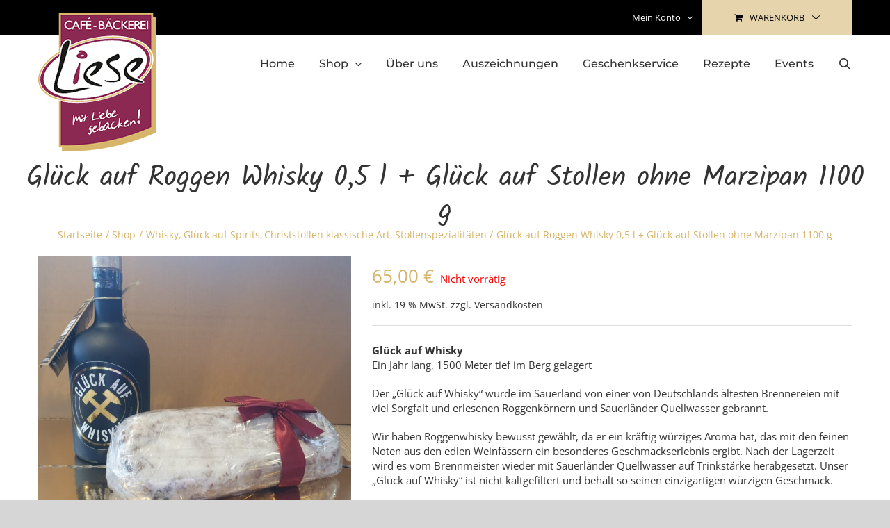

--- FILE ---
content_type: text/html; charset=UTF-8
request_url: https://www.stollenspezialist.de/product/glueck-auf-whisky-05-l-glueck-auf-stollen-ohne-marzipan-1100g/
body_size: 31324
content:
<!DOCTYPE html>
<html class="avada-html-layout-wide avada-html-header-position-top" lang="de" prefix="og: http://ogp.me/ns# fb: http://ogp.me/ns/fb#">
<head>
	<meta http-equiv="X-UA-Compatible" content="IE=edge" />
	<meta http-equiv="Content-Type" content="text/html; charset=utf-8"/>
	<meta name="viewport" content="width=device-width, initial-scale=1" />
	<meta name='robots' content='index, follow, max-image-preview:large, max-snippet:-1, max-video-preview:-1' />

	<!-- This site is optimized with the Yoast SEO plugin v26.8 - https://yoast.com/product/yoast-seo-wordpress/ -->
	<title>Glück auf Roggen Whisky 0,5 l + Glück auf Stollen ohne Marzipan 1100 g - Café-Bäckerei Liese</title>
	<link rel="canonical" href="https://www.stollenspezialist.de/product/glueck-auf-whisky-05-l-glueck-auf-stollen-ohne-marzipan-1100g/" />
	<meta property="og:locale" content="de_DE" />
	<meta property="og:type" content="article" />
	<meta property="og:title" content="Glück auf Roggen Whisky 0,5 l + Glück auf Stollen ohne Marzipan 1100 g - Café-Bäckerei Liese" />
	<meta property="og:description" content="Glück auf Whisky Ein Jahr lang, 1500 Meter tief im Berg gelagert  Der „Glück auf Whisky“ wurde im Sauerland von einer von Deutschlands ältesten Brennereien mit viel Sorgfalt und erlesenen Roggenkörnern und Sauerländer Quellwasser gebrannt.  Wir haben Roggenwhisky bewusst gewählt, da er ein kräftig würziges Aroma hat, das mit den feinen Noten aus den edlen Weinfässern ein besonderes Geschmackserlebnis ergibt. Nach der Lagerzeit wird es vom Brennmeister wieder mit Sauerländer Quellwasser auf Trinkstärke herabgesetzt. Unser „Glück auf Whisky“ ist nicht kaltgefiltert und behält so seinen einzigartigen würzigen Geschmack.  AB 18! Da das Produkt „Glück auf Whisky&quot; Alkohol enthält, dürfen wir es nicht an Personen unter dem gesetzlich festgelegten Mindestalter abgeben. Daher stellt der Versanddienstleister bei Übergabe des Pakets Ihr Alter und Ihre Identität fest. Das Paket darf nur an die Person ausgehändigt werden, die die Bestellung in unserem Shop aufgegeben hat. Halten Sie dazu bitte Ihren Personalausweis bereit.  Glück auf Stollen Glück auf Stollen ohne Marzpian.  4 Wochen im Erzbergwerkmuseum 1000 Meter im Berg gelagert und gereift! Alkoholgehalt: 43 %  Zusendung in einer unserer Geschenkverpackungen? Wählen Sie hier eine unserer Geschenkverpackungen aus und wir versenden Ihren Stollen hübsch verpackt." />
	<meta property="og:url" content="https://www.stollenspezialist.de/product/glueck-auf-whisky-05-l-glueck-auf-stollen-ohne-marzipan-1100g/" />
	<meta property="og:site_name" content="Café-Bäckerei Liese" />
	<meta property="article:modified_time" content="2024-12-10T06:21:44+00:00" />
	<meta property="og:image" content="https://www.stollenspezialist.de/wp-content/uploads/2021/10/gluck-auf-whisky-mit-gluck-auf-stollen-ohne-marzipan-1100g.jpg" />
	<meta property="og:image:width" content="1920" />
	<meta property="og:image:height" content="1511" />
	<meta property="og:image:type" content="image/jpeg" />
	<meta name="twitter:card" content="summary_large_image" />
	<meta name="twitter:label1" content="Geschätzte Lesezeit" />
	<meta name="twitter:data1" content="1 Minute" />
	<script type="application/ld+json" class="yoast-schema-graph">{"@context":"https://schema.org","@graph":[{"@type":"WebPage","@id":"https://www.stollenspezialist.de/product/glueck-auf-whisky-05-l-glueck-auf-stollen-ohne-marzipan-1100g/","url":"https://www.stollenspezialist.de/product/glueck-auf-whisky-05-l-glueck-auf-stollen-ohne-marzipan-1100g/","name":"Glück auf Roggen Whisky 0,5 l + Glück auf Stollen ohne Marzipan 1100 g - Café-Bäckerei Liese","isPartOf":{"@id":"https://www.stollenspezialist.de/#website"},"primaryImageOfPage":{"@id":"https://www.stollenspezialist.de/product/glueck-auf-whisky-05-l-glueck-auf-stollen-ohne-marzipan-1100g/#primaryimage"},"image":{"@id":"https://www.stollenspezialist.de/product/glueck-auf-whisky-05-l-glueck-auf-stollen-ohne-marzipan-1100g/#primaryimage"},"thumbnailUrl":"https://www.stollenspezialist.de/wp-content/uploads/2021/10/gluck-auf-whisky-mit-gluck-auf-stollen-ohne-marzipan-1100g.jpg","datePublished":"2021-10-19T12:13:01+00:00","dateModified":"2024-12-10T06:21:44+00:00","breadcrumb":{"@id":"https://www.stollenspezialist.de/product/glueck-auf-whisky-05-l-glueck-auf-stollen-ohne-marzipan-1100g/#breadcrumb"},"inLanguage":"de","potentialAction":[{"@type":"ReadAction","target":["https://www.stollenspezialist.de/product/glueck-auf-whisky-05-l-glueck-auf-stollen-ohne-marzipan-1100g/"]}]},{"@type":"ImageObject","inLanguage":"de","@id":"https://www.stollenspezialist.de/product/glueck-auf-whisky-05-l-glueck-auf-stollen-ohne-marzipan-1100g/#primaryimage","url":"https://www.stollenspezialist.de/wp-content/uploads/2021/10/gluck-auf-whisky-mit-gluck-auf-stollen-ohne-marzipan-1100g.jpg","contentUrl":"https://www.stollenspezialist.de/wp-content/uploads/2021/10/gluck-auf-whisky-mit-gluck-auf-stollen-ohne-marzipan-1100g.jpg","width":1920,"height":1511,"caption":"Flasche Glück Auf Whisky neben einem verpackten Stollen ohne Marzipan mit rotem Band."},{"@type":"BreadcrumbList","@id":"https://www.stollenspezialist.de/product/glueck-auf-whisky-05-l-glueck-auf-stollen-ohne-marzipan-1100g/#breadcrumb","itemListElement":[{"@type":"ListItem","position":1,"name":"Startseite","item":"https://www.stollenspezialist.de/"},{"@type":"ListItem","position":2,"name":"Shop","item":"https://www.stollenspezialist.de/shop/"},{"@type":"ListItem","position":3,"name":"Glück auf Roggen Whisky 0,5 l + Glück auf Stollen ohne Marzipan 1100 g"}]},{"@type":"WebSite","@id":"https://www.stollenspezialist.de/#website","url":"https://www.stollenspezialist.de/","name":"Café-Bäckerei Liese","description":"Ihr Spezialist für Stollen im Sauerland","publisher":{"@id":"https://www.stollenspezialist.de/#organization"},"potentialAction":[{"@type":"SearchAction","target":{"@type":"EntryPoint","urlTemplate":"https://www.stollenspezialist.de/?s={search_term_string}"},"query-input":{"@type":"PropertyValueSpecification","valueRequired":true,"valueName":"search_term_string"}}],"inLanguage":"de"},{"@type":"Organization","@id":"https://www.stollenspezialist.de/#organization","name":"Café-Bäckerei Liese","url":"https://www.stollenspezialist.de/","logo":{"@type":"ImageObject","inLanguage":"de","@id":"https://www.stollenspezialist.de/#/schema/logo/image/","url":"https://www.stollenspezialist.de/wp-content/uploads/2019/08/logo_liese.png","contentUrl":"https://www.stollenspezialist.de/wp-content/uploads/2019/08/logo_liese.png","width":170,"height":200,"caption":"Café-Bäckerei Liese"},"image":{"@id":"https://www.stollenspezialist.de/#/schema/logo/image/"}}]}</script>
	<!-- / Yoast SEO plugin. -->


<link rel="alternate" type="application/rss+xml" title="Café-Bäckerei Liese &raquo; Feed" href="https://www.stollenspezialist.de/feed/" />
								<link rel="icon" href="https://www.stollenspezialist.de/wp-content/uploads/2019/10/favicon.png" type="image/png" />
		
					<!-- Apple Touch Icon -->
						<link rel="apple-touch-icon" sizes="180x180" href="https://www.stollenspezialist.de/wp-content/uploads/2019/10/favicon.png" type="image/png">
		
					<!-- Android Icon -->
						<link rel="icon" sizes="192x192" href="https://www.stollenspezialist.de/wp-content/uploads/2019/10/favicon.png" type="image/png">
		
					<!-- MS Edge Icon -->
						<meta name="msapplication-TileImage" content="https://www.stollenspezialist.de/wp-content/uploads/2019/10/favicon.png" type="image/png">
				<link rel="alternate" title="oEmbed (JSON)" type="application/json+oembed" href="https://www.stollenspezialist.de/wp-json/oembed/1.0/embed?url=https%3A%2F%2Fwww.stollenspezialist.de%2Fproduct%2Fglueck-auf-whisky-05-l-glueck-auf-stollen-ohne-marzipan-1100g%2F" />
<link rel="alternate" title="oEmbed (XML)" type="text/xml+oembed" href="https://www.stollenspezialist.de/wp-json/oembed/1.0/embed?url=https%3A%2F%2Fwww.stollenspezialist.de%2Fproduct%2Fglueck-auf-whisky-05-l-glueck-auf-stollen-ohne-marzipan-1100g%2F&#038;format=xml" />
				
		<meta property="og:locale" content="de_DE_formal"/>
		<meta property="og:type" content="article"/>
		<meta property="og:site_name" content="Café-Bäckerei Liese"/>
		<meta property="og:title" content="Glück auf Roggen Whisky 0,5 l + Glück auf Stollen ohne Marzipan 1100 g - Café-Bäckerei Liese"/>
				<meta property="og:url" content="https://www.stollenspezialist.de/product/glueck-auf-whisky-05-l-glueck-auf-stollen-ohne-marzipan-1100g/"/>
													<meta property="article:modified_time" content="2024-12-10T06:21:44+01:00"/>
											<meta property="og:image" content="https://www.stollenspezialist.de/wp-content/uploads/2021/10/gluck-auf-whisky-mit-gluck-auf-stollen-ohne-marzipan-1100g.jpg"/>
		<meta property="og:image:width" content="1920"/>
		<meta property="og:image:height" content="1511"/>
		<meta property="og:image:type" content="image/jpeg"/>
				<style id='wp-img-auto-sizes-contain-inline-css' type='text/css'>
img:is([sizes=auto i],[sizes^="auto," i]){contain-intrinsic-size:3000px 1500px}
/*# sourceURL=wp-img-auto-sizes-contain-inline-css */
</style>
<style id='woocommerce-inline-inline-css' type='text/css'>
.woocommerce form .form-row .required { visibility: visible; }
/*# sourceURL=woocommerce-inline-inline-css */
</style>
<link rel='stylesheet' id='gateway-css' href='https://www.stollenspezialist.de/wp-content/plugins/woocommerce-paypal-payments/modules/ppcp-button/assets/css/gateway.css?ver=3.3.2' type='text/css' media='all' />
<link rel='stylesheet' id='dgwt-wcas-style-css' href='https://www.stollenspezialist.de/wp-content/plugins/ajax-search-for-woocommerce/assets/css/style.min.css?ver=1.32.2' type='text/css' media='all' />
<link rel='stylesheet' id='borlabs-cookie-custom-css' href='https://www.stollenspezialist.de/wp-content/cache/borlabs-cookie/1/borlabs-cookie-1-de.css?ver=3.3.23-106' type='text/css' media='all' />
<link rel='stylesheet' id='woocommerce-gzd-layout-css' href='https://www.stollenspezialist.de/wp-content/plugins/woocommerce-germanized/build/static/layout-styles.css?ver=3.20.5' type='text/css' media='all' />
<style id='woocommerce-gzd-layout-inline-css' type='text/css'>
.woocommerce-checkout .shop_table { background-color: #eeeeee; } .product p.deposit-packaging-type { font-size: 1.2em !important; } p.woocommerce-shipping-destination { display: none; }
                .wc-gzd-nutri-score-value-a {
                    background: url(https://www.stollenspezialist.de/wp-content/plugins/woocommerce-germanized/assets/images/nutri-score-a.svg) no-repeat;
                }
                .wc-gzd-nutri-score-value-b {
                    background: url(https://www.stollenspezialist.de/wp-content/plugins/woocommerce-germanized/assets/images/nutri-score-b.svg) no-repeat;
                }
                .wc-gzd-nutri-score-value-c {
                    background: url(https://www.stollenspezialist.de/wp-content/plugins/woocommerce-germanized/assets/images/nutri-score-c.svg) no-repeat;
                }
                .wc-gzd-nutri-score-value-d {
                    background: url(https://www.stollenspezialist.de/wp-content/plugins/woocommerce-germanized/assets/images/nutri-score-d.svg) no-repeat;
                }
                .wc-gzd-nutri-score-value-e {
                    background: url(https://www.stollenspezialist.de/wp-content/plugins/woocommerce-germanized/assets/images/nutri-score-e.svg) no-repeat;
                }
            
/*# sourceURL=woocommerce-gzd-layout-inline-css */
</style>
<link rel='stylesheet' id='fusion-dynamic-css-css' href='https://www.stollenspezialist.de/wp-content/uploads/fusion-styles/6115d7d8dc37ab6f8b463bc0852714ab.min.css?ver=3.14.2' type='text/css' media='all' />
<link rel='stylesheet' id='timed-content-css-css' href='https://www.stollenspezialist.de/wp-content/plugins/timed-content/css/timed-content.css?ver=2.97' type='text/css' media='all' />
<script type="text/javascript" src="https://www.stollenspezialist.de/wp-content/plugins/stop-user-enumeration/frontend/js/frontend.js?ver=1.7.7" id="stop-user-enumeration-js" defer="defer" data-wp-strategy="defer"></script>
<script type="text/javascript" src="https://www.stollenspezialist.de/wp-includes/js/jquery/jquery.min.js?ver=3.7.1" id="jquery-core-js"></script>
<script type="text/javascript" src="https://www.stollenspezialist.de/wp-includes/js/jquery/jquery-migrate.min.js?ver=3.4.1" id="jquery-migrate-js"></script>
<script type="text/javascript" src="https://www.stollenspezialist.de/wp-content/plugins/woocommerce/assets/js/jquery-blockui/jquery.blockUI.min.js?ver=2.7.0-wc.10.4.3" id="wc-jquery-blockui-js" defer="defer" data-wp-strategy="defer"></script>
<script type="text/javascript" id="wc-add-to-cart-js-extra">
/* <![CDATA[ */
var wc_add_to_cart_params = {"ajax_url":"/wp-admin/admin-ajax.php","wc_ajax_url":"/?wc-ajax=%%endpoint%%","i18n_view_cart":"Warenkorb anzeigen","cart_url":"https://www.stollenspezialist.de/warenkorb/","is_cart":"","cart_redirect_after_add":"no"};
//# sourceURL=wc-add-to-cart-js-extra
/* ]]> */
</script>
<script type="text/javascript" src="https://www.stollenspezialist.de/wp-content/plugins/woocommerce/assets/js/frontend/add-to-cart.min.js?ver=10.4.3" id="wc-add-to-cart-js" defer="defer" data-wp-strategy="defer"></script>
<script type="text/javascript" src="https://www.stollenspezialist.de/wp-content/plugins/woocommerce/assets/js/zoom/jquery.zoom.min.js?ver=1.7.21-wc.10.4.3" id="wc-zoom-js" defer="defer" data-wp-strategy="defer"></script>
<script type="text/javascript" src="https://www.stollenspezialist.de/wp-content/plugins/woocommerce/assets/js/flexslider/jquery.flexslider.min.js?ver=2.7.2-wc.10.4.3" id="wc-flexslider-js" defer="defer" data-wp-strategy="defer"></script>
<script type="text/javascript" id="wc-single-product-js-extra">
/* <![CDATA[ */
var wc_single_product_params = {"i18n_required_rating_text":"Bitte w\u00e4hlen Sie eine Bewertung","i18n_rating_options":["1 von 5\u00a0Sternen","2 von 5\u00a0Sternen","3 von 5\u00a0Sternen","4 von 5\u00a0Sternen","5 von 5\u00a0Sternen"],"i18n_product_gallery_trigger_text":"Bildergalerie im Vollbildmodus anzeigen","review_rating_required":"yes","flexslider":{"rtl":false,"animation":"slide","smoothHeight":true,"directionNav":true,"controlNav":"thumbnails","slideshow":false,"animationSpeed":500,"animationLoop":false,"allowOneSlide":false,"prevText":"\u003Ci class=\"awb-icon-angle-left\"\u003E\u003C/i\u003E","nextText":"\u003Ci class=\"awb-icon-angle-right\"\u003E\u003C/i\u003E"},"zoom_enabled":"1","zoom_options":[],"photoswipe_enabled":"","photoswipe_options":{"shareEl":false,"closeOnScroll":false,"history":false,"hideAnimationDuration":0,"showAnimationDuration":0},"flexslider_enabled":"1"};
//# sourceURL=wc-single-product-js-extra
/* ]]> */
</script>
<script type="text/javascript" src="https://www.stollenspezialist.de/wp-content/plugins/woocommerce/assets/js/frontend/single-product.min.js?ver=10.4.3" id="wc-single-product-js" defer="defer" data-wp-strategy="defer"></script>
<script type="text/javascript" src="https://www.stollenspezialist.de/wp-content/plugins/woocommerce/assets/js/js-cookie/js.cookie.min.js?ver=2.1.4-wc.10.4.3" id="wc-js-cookie-js" defer="defer" data-wp-strategy="defer"></script>
<script type="text/javascript" id="woocommerce-js-extra">
/* <![CDATA[ */
var woocommerce_params = {"ajax_url":"/wp-admin/admin-ajax.php","wc_ajax_url":"/?wc-ajax=%%endpoint%%","i18n_password_show":"Passwort anzeigen","i18n_password_hide":"Passwort ausblenden"};
//# sourceURL=woocommerce-js-extra
/* ]]> */
</script>
<script type="text/javascript" src="https://www.stollenspezialist.de/wp-content/plugins/woocommerce/assets/js/frontend/woocommerce.min.js?ver=10.4.3" id="woocommerce-js" defer="defer" data-wp-strategy="defer"></script>
<script data-no-optimize="1" data-no-minify="1" data-cfasync="false" type="text/javascript" src="https://www.stollenspezialist.de/wp-content/cache/borlabs-cookie/1/borlabs-cookie-config-de.json.js?ver=3.3.23-97" id="borlabs-cookie-config-js"></script>
<script data-no-optimize="1" data-no-minify="1" data-cfasync="false" type="text/javascript" src="https://www.stollenspezialist.de/wp-content/plugins/borlabs-cookie/assets/javascript/borlabs-cookie-prioritize.min.js?ver=3.3.23" id="borlabs-cookie-prioritize-js"></script>
<script type="text/javascript" id="wc-gzd-unit-price-observer-queue-js-extra">
/* <![CDATA[ */
var wc_gzd_unit_price_observer_queue_params = {"ajax_url":"/wp-admin/admin-ajax.php","wc_ajax_url":"/?wc-ajax=%%endpoint%%","refresh_unit_price_nonce":"ed299eed1b"};
//# sourceURL=wc-gzd-unit-price-observer-queue-js-extra
/* ]]> */
</script>
<script type="text/javascript" src="https://www.stollenspezialist.de/wp-content/plugins/woocommerce-germanized/build/static/unit-price-observer-queue.js?ver=3.20.5" id="wc-gzd-unit-price-observer-queue-js" defer="defer" data-wp-strategy="defer"></script>
<script type="text/javascript" src="https://www.stollenspezialist.de/wp-content/plugins/woocommerce/assets/js/accounting/accounting.min.js?ver=0.4.2" id="wc-accounting-js"></script>
<script type="text/javascript" id="wc-gzd-unit-price-observer-js-extra">
/* <![CDATA[ */
var wc_gzd_unit_price_observer_params = {"wrapper":".product","price_selector":{"p.price":{"is_total_price":false,"is_primary_selector":true,"quantity_selector":""}},"replace_price":"1","product_id":"23669","price_decimal_sep":",","price_thousand_sep":".","qty_selector":"input.quantity, input.qty","refresh_on_load":"1"};
//# sourceURL=wc-gzd-unit-price-observer-js-extra
/* ]]> */
</script>
<script type="text/javascript" src="https://www.stollenspezialist.de/wp-content/plugins/woocommerce-germanized/build/static/unit-price-observer.js?ver=3.20.5" id="wc-gzd-unit-price-observer-js" defer="defer" data-wp-strategy="defer"></script>
<script type="text/javascript" src="https://www.stollenspezialist.de/wp-content/plugins/timed-content/js/timed-content.js?ver=2.97" id="timed-content_js-js"></script>
<link rel="https://api.w.org/" href="https://www.stollenspezialist.de/wp-json/" /><link rel="alternate" title="JSON" type="application/json" href="https://www.stollenspezialist.de/wp-json/wp/v2/product/23669" /><link rel="EditURI" type="application/rsd+xml" title="RSD" href="https://www.stollenspezialist.de/xmlrpc.php?rsd" />
<meta name="generator" content="WordPress 6.9" />
<meta name="generator" content="WooCommerce 10.4.3" />
<link rel='shortlink' href='https://www.stollenspezialist.de/?p=23669' />
<!-- start Simple Custom CSS and JS -->
<style type="text/css">
.wcpa_form_outer {
	border: 2px solid #8C2952 !important;
	border-radius: 4px !important;
	padding: 25px !important;
}
.wcpa_field_label {
	font-weight: bold !important;
}
.wcpa_cart_meta {
	padding-left: 0px !important;
	border: 2px solid #8C2952 !important;
	border-radius: 4px !important;
	padding: 10px !important;
}
#wcj_product_addons {
	width: 100% !important;
}
/*#wcj_product_addons {
	width: 100% !important;
	border: 2px solid #8C2952 !important;
	border-radius: 4px !important;
	padding: 10px 25px !important;
	font-weight: bold !important;
}*/
</style>
<!-- end Simple Custom CSS and JS -->
<!-- start Simple Custom CSS and JS -->
<style type="text/css">
:focus {
	outline: none !important;
}
:focus-visible {
	outline: none !important;
	box-shadow:
		0 0 0 2px #ffffff, 
		0 0 0 4px #000000, 
		0 0 0 6px #ffffff !important;
}</style>
<!-- end Simple Custom CSS and JS -->
<!-- start Simple Custom CSS and JS -->
<style type="text/css">
div.fluid-width-video-wrapper:has(div.brlbs-cmpnt-content-blocker)  {
	padding-top: 0px !important;
}

div.vimeo-iframe:has(div.brlbs-cmpnt-content-blocker)  {
	padding-top: 0px !important;
}
</style>
<!-- end Simple Custom CSS and JS -->
<!-- start Simple Custom CSS and JS -->
<style type="text/css">
.term-brote .woocommerce-no-products-found { display: none !important; }</style>
<!-- end Simple Custom CSS and JS -->
<!-- start Simple Custom CSS and JS -->
<style type="text/css">
/* PayPal Buttons Abstand nach oben */
.woocommerce-cart .checkout-button {
	margin-bottom: 40px !important;
}
/* Gesamtbetrag aktualisieren Button */
.woocommerce-cart .avada-shipping-calculator-form button {
	padding: 10px !important;
}
@media only screen and (max-width: 1187px) {
	.woocommerce-cart .avada-shipping-calculator-form button {
		margin-top: 20px !important;
	}
}
</style>
<!-- end Simple Custom CSS and JS -->
<!-- start Simple Custom CSS and JS -->
<style type="text/css">
.sgpb-popup-overlay {
	z-index: 99999 !important;
}</style>
<!-- end Simple Custom CSS and JS -->
<!-- start Simple Custom CSS and JS -->
<style type="text/css">
/* Nährwerttabelle */
.wc-gzd-nutrients table th {
	text-align: left !important;
	padding-right: 10px !important;
}

/* Überschriften "Zutaten & Nährwerte" */
.woocommerce-Tabs-panel--ingredients_nutrients h2 {
	margin-top: 40px !important;
	color: #8C2952;
}

/* Zusätzliche Informationen Tabelle responsive */
.woocommerce-product-attributes-item__label {
	hyphens: auto !important;
	min-width: 120px !important;
}

</style>
<!-- end Simple Custom CSS and JS -->
<!-- start Simple Custom CSS and JS -->
<style type="text/css">
.wpcf7-list-item a { color: #8C2952 !important; font-weight: bold !important; }</style>
<!-- end Simple Custom CSS and JS -->
<!-- start Simple Custom CSS and JS -->
<style type="text/css">
.postid-21976 .out-of-stock { margin-left: -9px !important; }</style>
<!-- end Simple Custom CSS and JS -->
<!-- start Simple Custom CSS and JS -->
<style type="text/css">
@media only screen and (max-width: 700px) {
  .bestellformular .links, 
  .bestellformular .rechts { 
    width: 100% !important;
  }
}

@media only screen and (max-width: 1800px) {
  .bestellformular .brote, 
  .bestellformular .broetchen, 
  .bestellformular .sonstiges { 
    width: 50% !important;
  }
}

@media only screen and (max-width: 1250px) { 
  .bestellformular .brote, 
  .bestellformular .broetchen, 
  .bestellformular .sonstiges { 
    width: 100% !important;
  }
}

@media only screen and (max-width: 480px) {
  .bestellformular .eingabefeld { 
    width: 100% !important;
  }
  
  .bestellformular .text-eingabefeld { 
    margin-bottom: 20px !important;
    width: 100% !important; 
  }
}</style>
<!-- end Simple Custom CSS and JS -->
<!-- start Simple Custom CSS and JS -->
<style type="text/css">
.bestellformular { 
  padding: 10px; 
  background: #f2f2f2; 
  border: 1px solid #d6b469;
}

.bestellformular .links, .bestellformular .rechts { 
  width: 48%; 
  float: left;
}

.bestellformular .links { 
  margin-right: 1%;
}

.bestellformular .rechts { 
  margin-left: 1%; 
}

.bestellformular .text-eingabefeld { 
  width: 70%; 
  float: left; 
  margin-left: 10px;
}

.bestellformular .eingabefeld { 
  width: 80px; 
  float: left;  
}

.bestellformular .produktzeile { 
  padding-bottom: 10px; 
}

.bestellformular input[type=submit] { 
  width: 100% !important; 
  margin-top: 30px;
}

.bestellformular textarea { 
  height: 157px; 
}</style>
<!-- end Simple Custom CSS and JS -->
<!-- start Simple Custom CSS and JS -->
<style type="text/css">
.onsale { 
  padding: 8px !important;
  background: #8C2952 !important;
}</style>
<!-- end Simple Custom CSS and JS -->
<!-- start Simple Custom CSS and JS -->
<style type="text/css">
.checkout_coupon { background: #E6D4AC; }  </style>
<!-- end Simple Custom CSS and JS -->
<!-- start Simple Custom CSS and JS -->
<style type="text/css">
.fusion-woo-product-slider { margin-bottom: 0px; }

@media only screen and (max-width: 1155px){
  .startseite-titel h1 { 
    font-size: 30px !important;
    line-height: 30px !important;
  }
  
  .startseite-titel {  
    margin-bottom: 5px !important;
  }
}

@media only screen and (max-width: 980px){
  .startseite-titel h1 { 
    font-size: 26px !important;
    line-height: 26px !important;
  }
}
</style>
<!-- end Simple Custom CSS and JS -->
<!-- start Simple Custom CSS and JS -->
<style type="text/css">


@media only screen and (max-width: 1150px) {
 .fusion-logo img {
  max-height: 100px !important; 
}
}</style>
<!-- end Simple Custom CSS and JS -->
<!-- start Simple Custom CSS and JS -->
<style type="text/css">
#whisky-galerie-devider { 
  -moz-transform: rotate(180deg);
  -ms-transform: rotate(180deg);
  -o-transform: rotate(180deg);
  -webkit-transform: rotate(180deg);
  transform: rotate(180deg); 
}</style>
<!-- end Simple Custom CSS and JS -->
<!-- start Simple Custom CSS and JS -->
<style type="text/css">
/* PayPal */
.about_paypal {
  color: #d6b469; 
  font-weight: bold;
  margin-left: 10px;
}

.payment_methods li img {
  display: none;
}

/* Allgemein */
.payment_methods label { 
  font-weight: bold; 
}</style>
<!-- end Simple Custom CSS and JS -->
<!-- start Simple Custom CSS and JS -->
<style type="text/css">
/* Suchfunktion */
.fusion-main-menu .fusion-main-menu-search .fusion-custom-menu-item-contents { 
  background: #d6b469; 
  border: none !important; 
  padding: 0px;
}

.fusion-search-form-classic .searchform .fusion-search-form-content .fusion-search-button input[type="submit"] { 
  background: #8c2952;
}

.fusion-search-form-classic .searchform .fusion-search-form-content .fusion-search-field input { 
  border-color: #8c2952;
  background: #f1f1f1;
}

/* Suchseite / Ergebnisse */
.error-page .useful-links { 
  display: none; 
}

.fusion-error-page-search { 
  width: 100% !important;
}
/* Suche im Menü */
.fusion-main-menu {
	overflow: visible !important;
}

/* Suche: Von-Bis-Preise */
.dgwt-wcas-has-img .dgwt-wcas-sp>* { float: left !important; }


.dgwt-wcas-style-pirx.dgwt-wcas-search-filled .dgwt-wcas-sf-wrapp input[type=search].dgwt-wcas-search-input {
    padding-right: 80px !important;
}

.fusion-main-menu .fusion-main-menu-search a:after {
    content: none !important;
}</style>
<!-- end Simple Custom CSS and JS -->
<!-- start Simple Custom CSS and JS -->
<style type="text/css">
abbr[title], acronym[title] {
    text-decoration: none !important;
}

/* "Jetzt kaufen" Button */
.woocommerce-content-box.avada-checkout {
  overflow: hidden;
}

#place_order { 
  margin-top: 20px; 
}

.woocommerce-checkout-review-order-table { 
	margin-bottom: 20px !important; 
}

/* Übersicht: Kasse Hintergrundfarbe */
.woocommerce-checkout .shop_table {
  background-color: #ffffff;
}

/* Datenschutz, AGB, Widerrufsbestimmungen Checkbox */
.woocommerce-gzd-legal-checkbox-text { 
  font-weight: bold; 
}

.woocommerce-gzd-legal-checkbox-text a { 
  color: #d6b469;
}

/* Übersicht: Gesamtsumme + Produkt Schriftgröße */
.shop_table thead tr th {
  font-size: 15px;
}

.shop_table {
	hyphens: auto !important;
}

/* Altersprüfung */
#conditional_field_field label { 
  display: block; 
  margin-bottom: 10px;
}

/* Rechnungsdetails Anrede Abstand */
#billing_title_field .optional { 
  margin-right: 15px; 
}</style>
<!-- end Simple Custom CSS and JS -->
<!-- start Simple Custom CSS and JS -->
<style type="text/css">
.footer-1, .footer-1 a, .footer-1 li a:before {
  color: #ffffff !important;
}


.fusion-footer .fusion-widget-area .widget h4 {
  font-family: "Kalam";
  text-transform: uppercase;
}

/* Border zwischen Menüpunkten */
.fusion-widget-area .widget_nav_menu li { 
  border: none !important;
  padding-bottom: 0px !important;
}

/* Geschenkservice Bild Border */
.footer-geschenkservice {
  border: 1px solid #d6b469;
}</style>
<!-- end Simple Custom CSS and JS -->
<!-- start Simple Custom CSS and JS -->
<style type="text/css">
/* Produktname ausblenden, weil er sonst doppelt wäre durch den Page Title */
.single-product .product_title { 
  display: none !important;
}

/* Artikeldetailansicht Mauszeiger */
.woocommerce-product-gallery__wrapper .zoomImg {
  cursor: zoom-in !important;
}

/* Produktüberschriften */
.single-product h1 { 
  font-size: 40px !important; 
}

/* Produktpreis */
.single-product .price > .amount{
  font-size: 26px;
}

.product .price{
  font-size: 26px;
}

/* Grundpreis */
.single-product .price-unit {
  font-size: 14px;
  color: #888888;
}

.single-product .price-unit .amount {
  font-size: 14px;
  color: #888888;
}

.product p.wc-gzd-additional-info { 
  display: block !important;
}

/* Grundpreis auf Übersichtsseite Produktkategorien */
.product-details .fusion-price-rating .price-unit bdi { 
  font-size: 14px !important; 
  color: #888888 !important;
}

/* Produkt Lagerbestand "Nicht Vorrätig" auffälliger */
.out-of-stock { 
  color: red; 
}

/* Produktübersicht bei Kategorien */
.product-buttons-container .button, .product-buttons-container .show_details_button { 
  display: none;
}

.product-buttons .button, .product-buttons .show_details_button { 
  display: none !important;
}

.shipping-costs-info, .shipping-costs-info a { 
  text-align: left !important;
  float: none !important;
  padding-left: 0px !important;
  display: inline !important;
  font-size: 14px !important;
}

/* Kategorien Titel auf Startseite */
@media only screen and (max-width: 1100px) {
  .startseite-kategorie-titel h2 { 
    font-size: 27px !important; 
    line-height: 32px !important;
  }
}

@media only screen and (max-width: 900px) {
  .startseite-kategorie-titel h2 { 
    font-size: 45px !important; 
    line-height: 50px !important;
  }
}

@media only screen and (max-width: 600px) {
  .startseite-kategorie-titel h2 { 
    font-size: 36px !important; 
    line-height: 50px !important;
  }
}

@media only screen and (max-width: 450px) {
  .startseite-kategorie-titel h2 { 
    font-size: 24px !important; 
    line-height: 35px !important;
  }
}

@media only screen and (max-width: 360px) {
  .startseite-kategorie-titel h2 { 
    font-size: 20px !important; 
    line-height: 35px !important;
  }
}

/* Kategorie Weihnachtsgebäck auf Startseite */
@media only screen and (max-width: 900px) {
  .trennstrich-weihnachtsgebaeck { 
    display: none;
  }
}

/* Produkt: Baumkuchen */
@media only screen and (max-width: 420px) {
  #product-20006 .avada-select-parent select { 
    font-size: 11px !important; 
  }
}</style>
<!-- end Simple Custom CSS and JS -->
<!-- start Simple Custom CSS and JS -->
<style type="text/css">
/* Header Border unten */
.fusion-header { 
  border-bottom-color: transparent !important;
}

/* Topbar Border unten */
.fusion-secondary-header {
  border: none; 
}

/* Topbar Warenkorbanzeige */
.fusion-secondary-menu-icon {
  background-color: #e6d4ac; 
}

.fusion-mobile-menu-design-modern .fusion-secondary-menu-icon { 
  background: #e6d4ac; 
}</style>
<!-- end Simple Custom CSS and JS -->
		<style>
			.dgwt-wcas-ico-magnifier,.dgwt-wcas-ico-magnifier-handler{max-width:20px}.dgwt-wcas-search-wrapp{max-width:600px}		</style>
			<style>
		.fusion-secondary-menu-search {
			width: 500px;
		}

		.fusion-flyout-search .dgwt-wcas-search-wrapp {
			margin-top: 21px;
		}

		.dgwt-wcas-details-wrapp .quantity {
			width: auto;
		}

		.fusion-main-menu-search .dgwt-wcas-search-wrapp {
			margin-top: calc((var(--nav_height) / 2) - (var(--nav_typography-font-size) / 2));
		}

		.fusion-header-v7 .fusion-main-menu-search .dgwt-wcas-search-wrapp {
			margin-top: 0;
		}

		.dgwt-wcas-ico-magnifier, .dgwt-wcas-ico-magnifier-handler {
			max-width: none;
			fill: var(--nav_typography-color);
			max-height: var(--nav_typography-font-size);
		}

		.dgwt-wcas-ico-magnifier:hover, .dgwt-wcas-ico-magnifier-handler:hover {
			fill: var(--menu_hover_first_color);
		}

		.dgwt-wcas-sf-wrapp .dgwt-wcas-ico-magnifier:hover {
			fill: currentColor;
			opacity: 0.7;
		}

		.fusion-is-sticky .dgwt-wcas-ico-magnifier, .fusion-is-sticky .dgwt-wcas-ico-magnifier-handler {
			fill: var(--header_sticky_menu_color);
		}

		.fusion-is-sticky .dgwt-wcas-ico-magnifier:hover, .fusion-is-sticky .dgwt-wcas-ico-magnifier-handler:hover {
			fill: var(--menu_hover_first_color);
		}

		.fusion-header-v4 .fusion-main-menu {
			overflow: visible;
		}

		.fusion-search-form {
			display: none;
		}

		html:not(.dgwt-wcas-overlay-mobile-on) .fusion-header-v4 .fusion-main-menu .dgwt-wcas-search-wrapp.dgwt-wcas-layout-icon .dgwt-wcas-search-form {
			top: 100%;
		}

		.fusion-header-v4 .fusion-main-menu .dgwt-wcas-layout-icon-open .dgwt-wcas-search-icon-arrow {
			top: calc(100% + -4px);
		}

		.fusion-main-menu .fusion-main-menu-search a:after {
			display: none !important;
		}

		.menu-item > .dgwt-wcas-layout-icon {
			display: flex;
			flex-direction: row;
			justify-content: center;
			align-items: center;
		}

		@media (max-width: 1100px) {
			.fusion-flyout-search .dgwt-wcas-search-wrapp {
				margin-top: 73px;
				max-width: 100%;
				padding: 0 30px 0 30px;
			}

		}

		@media (max-width: 800px) {
			.fusion-logo .dgwt-wcas-search-wrapp {
				display: none;
			}
		}
	</style>
		<style type="text/css" id="css-fb-visibility">@media screen and (max-width: 640px){.fusion-no-small-visibility{display:none !important;}body .sm-text-align-center{text-align:center !important;}body .sm-text-align-left{text-align:left !important;}body .sm-text-align-right{text-align:right !important;}body .sm-text-align-justify{text-align:justify !important;}body .sm-flex-align-center{justify-content:center !important;}body .sm-flex-align-flex-start{justify-content:flex-start !important;}body .sm-flex-align-flex-end{justify-content:flex-end !important;}body .sm-mx-auto{margin-left:auto !important;margin-right:auto !important;}body .sm-ml-auto{margin-left:auto !important;}body .sm-mr-auto{margin-right:auto !important;}body .fusion-absolute-position-small{position:absolute;width:100%;}.awb-sticky.awb-sticky-small{ position: sticky; top: var(--awb-sticky-offset,0); }}@media screen and (min-width: 641px) and (max-width: 1024px){.fusion-no-medium-visibility{display:none !important;}body .md-text-align-center{text-align:center !important;}body .md-text-align-left{text-align:left !important;}body .md-text-align-right{text-align:right !important;}body .md-text-align-justify{text-align:justify !important;}body .md-flex-align-center{justify-content:center !important;}body .md-flex-align-flex-start{justify-content:flex-start !important;}body .md-flex-align-flex-end{justify-content:flex-end !important;}body .md-mx-auto{margin-left:auto !important;margin-right:auto !important;}body .md-ml-auto{margin-left:auto !important;}body .md-mr-auto{margin-right:auto !important;}body .fusion-absolute-position-medium{position:absolute;width:100%;}.awb-sticky.awb-sticky-medium{ position: sticky; top: var(--awb-sticky-offset,0); }}@media screen and (min-width: 1025px){.fusion-no-large-visibility{display:none !important;}body .lg-text-align-center{text-align:center !important;}body .lg-text-align-left{text-align:left !important;}body .lg-text-align-right{text-align:right !important;}body .lg-text-align-justify{text-align:justify !important;}body .lg-flex-align-center{justify-content:center !important;}body .lg-flex-align-flex-start{justify-content:flex-start !important;}body .lg-flex-align-flex-end{justify-content:flex-end !important;}body .lg-mx-auto{margin-left:auto !important;margin-right:auto !important;}body .lg-ml-auto{margin-left:auto !important;}body .lg-mr-auto{margin-right:auto !important;}body .fusion-absolute-position-large{position:absolute;width:100%;}.awb-sticky.awb-sticky-large{ position: sticky; top: var(--awb-sticky-offset,0); }}</style>	<noscript><style>.woocommerce-product-gallery{ opacity: 1 !important; }</style></noscript>
	<script data-borlabs-cookie-script-blocker-ignore>
if ('0' === '1' && ('0' === '1' || '1' === '1')) {
    window['gtag_enable_tcf_support'] = true;
}
window.dataLayer = window.dataLayer || [];
if (typeof gtag !== 'function') {
    function gtag() {
        dataLayer.push(arguments);
    }
}
gtag('set', 'developer_id.dYjRjMm', true);
if ('0' === '1' || '1' === '1') {
    if (window.BorlabsCookieGoogleConsentModeDefaultSet !== true) {
        let getCookieValue = function (name) {
            return document.cookie.match('(^|;)\\s*' + name + '\\s*=\\s*([^;]+)')?.pop() || '';
        };
        let cookieValue = getCookieValue('borlabs-cookie-gcs');
        let consentsFromCookie = {};
        if (cookieValue !== '') {
            consentsFromCookie = JSON.parse(decodeURIComponent(cookieValue));
        }
        let defaultValues = {
            'ad_storage': 'denied',
            'ad_user_data': 'denied',
            'ad_personalization': 'denied',
            'analytics_storage': 'denied',
            'functionality_storage': 'denied',
            'personalization_storage': 'denied',
            'security_storage': 'denied',
            'wait_for_update': 500,
        };
        gtag('consent', 'default', { ...defaultValues, ...consentsFromCookie });
    }
    window.BorlabsCookieGoogleConsentModeDefaultSet = true;
    let borlabsCookieConsentChangeHandler = function () {
        window.dataLayer = window.dataLayer || [];
        if (typeof gtag !== 'function') { function gtag(){dataLayer.push(arguments);} }

        let getCookieValue = function (name) {
            return document.cookie.match('(^|;)\\s*' + name + '\\s*=\\s*([^;]+)')?.pop() || '';
        };
        let cookieValue = getCookieValue('borlabs-cookie-gcs');
        let consentsFromCookie = {};
        if (cookieValue !== '') {
            consentsFromCookie = JSON.parse(decodeURIComponent(cookieValue));
        }

        consentsFromCookie.analytics_storage = BorlabsCookie.Consents.hasConsent('google-analytics') ? 'granted' : 'denied';

        BorlabsCookie.CookieLibrary.setCookie(
            'borlabs-cookie-gcs',
            JSON.stringify(consentsFromCookie),
            BorlabsCookie.Settings.automaticCookieDomainAndPath.value ? '' : BorlabsCookie.Settings.cookieDomain.value,
            BorlabsCookie.Settings.cookiePath.value,
            BorlabsCookie.Cookie.getPluginCookie().expires,
            BorlabsCookie.Settings.cookieSecure.value,
            BorlabsCookie.Settings.cookieSameSite.value
        );
    }
    document.addEventListener('borlabs-cookie-consent-saved', borlabsCookieConsentChangeHandler);
    document.addEventListener('borlabs-cookie-handle-unblock', borlabsCookieConsentChangeHandler);
}
if ('0' === '1') {
    gtag("js", new Date());
    gtag("config", "G-CCDFEQBDXF", {"anonymize_ip": true});

    (function (w, d, s, i) {
        var f = d.getElementsByTagName(s)[0],
            j = d.createElement(s);
        j.async = true;
        j.src =
            "https://www.googletagmanager.com/gtag/js?id=" + i;
        f.parentNode.insertBefore(j, f);
    })(window, document, "script", "G-CCDFEQBDXF");
}
</script>        <style type="text/css" id="rmwr-dynamic-css">
        .read-link {
            font-weight: normal;
            color: #8c2952;
            background: ;
            padding: 0px;
            border-bottom: 2px solid #8c2952;
            -webkit-box-shadow: none !important;
            box-shadow: none !important;
            cursor: pointer;
            text-decoration: none;
            display: inline-block;
            border-top: none;
            border-left: none;
            border-right: none;
            transition: color 0.3s ease, background-color 0.3s ease;
        }
        
        .read-link:hover,
        .read-link:focus {
            color: #8c2952;
            text-decoration: none;
            outline: 2px solid #8c2952;
            outline-offset: 2px;
        }
        
        .read-link:focus {
            outline: 2px solid #8c2952;
            outline-offset: 2px;
        }
        
        .read_div {
            margin-top: 10px;
        }
        
        .read_div[data-animation="fade"] {
            transition: opacity 0.3s ease;
        }
        
        /* Print optimization (Free feature) */
                @media print {
            .read_div[style*="display: none"] {
                display: block !important;
            }
            .read-link {
                display: none !important;
            }
        }
                </style>
        		<script type="text/javascript">
			var doc = document.documentElement;
			doc.setAttribute( 'data-useragent', navigator.userAgent );
		</script>
		
	<link rel='stylesheet' id='wc-blocks-style-css' href='https://www.stollenspezialist.de/wp-content/plugins/woocommerce/assets/client/blocks/wc-blocks.css?ver=wc-10.4.3' type='text/css' media='all' />
<style id='global-styles-inline-css' type='text/css'>
:root{--wp--preset--aspect-ratio--square: 1;--wp--preset--aspect-ratio--4-3: 4/3;--wp--preset--aspect-ratio--3-4: 3/4;--wp--preset--aspect-ratio--3-2: 3/2;--wp--preset--aspect-ratio--2-3: 2/3;--wp--preset--aspect-ratio--16-9: 16/9;--wp--preset--aspect-ratio--9-16: 9/16;--wp--preset--color--black: #000000;--wp--preset--color--cyan-bluish-gray: #abb8c3;--wp--preset--color--white: #ffffff;--wp--preset--color--pale-pink: #f78da7;--wp--preset--color--vivid-red: #cf2e2e;--wp--preset--color--luminous-vivid-orange: #ff6900;--wp--preset--color--luminous-vivid-amber: #fcb900;--wp--preset--color--light-green-cyan: #7bdcb5;--wp--preset--color--vivid-green-cyan: #00d084;--wp--preset--color--pale-cyan-blue: #8ed1fc;--wp--preset--color--vivid-cyan-blue: #0693e3;--wp--preset--color--vivid-purple: #9b51e0;--wp--preset--color--awb-color-1: rgba(255,255,255,1);--wp--preset--color--awb-color-2: rgba(246,246,246,1);--wp--preset--color--awb-color-3: rgba(234,234,234,1);--wp--preset--color--awb-color-4: rgba(214,180,105,1);--wp--preset--color--awb-color-5: rgba(171,139,101,1);--wp--preset--color--awb-color-6: rgba(116,116,116,1);--wp--preset--color--awb-color-7: rgba(51,51,51,1);--wp--preset--color--awb-color-8: rgba(0,0,0,1);--wp--preset--color--awb-color-custom-10: rgba(43,46,50,1);--wp--preset--color--awb-color-custom-11: rgba(224,222,222,1);--wp--preset--color--awb-color-custom-12: rgba(246,246,246,0.8);--wp--preset--color--awb-color-custom-13: rgba(140,41,82,1);--wp--preset--color--awb-color-custom-14: rgba(232,232,232,1);--wp--preset--color--awb-color-custom-15: rgba(248,248,248,1);--wp--preset--color--awb-color-custom-16: rgba(190,189,189,1);--wp--preset--gradient--vivid-cyan-blue-to-vivid-purple: linear-gradient(135deg,rgb(6,147,227) 0%,rgb(155,81,224) 100%);--wp--preset--gradient--light-green-cyan-to-vivid-green-cyan: linear-gradient(135deg,rgb(122,220,180) 0%,rgb(0,208,130) 100%);--wp--preset--gradient--luminous-vivid-amber-to-luminous-vivid-orange: linear-gradient(135deg,rgb(252,185,0) 0%,rgb(255,105,0) 100%);--wp--preset--gradient--luminous-vivid-orange-to-vivid-red: linear-gradient(135deg,rgb(255,105,0) 0%,rgb(207,46,46) 100%);--wp--preset--gradient--very-light-gray-to-cyan-bluish-gray: linear-gradient(135deg,rgb(238,238,238) 0%,rgb(169,184,195) 100%);--wp--preset--gradient--cool-to-warm-spectrum: linear-gradient(135deg,rgb(74,234,220) 0%,rgb(151,120,209) 20%,rgb(207,42,186) 40%,rgb(238,44,130) 60%,rgb(251,105,98) 80%,rgb(254,248,76) 100%);--wp--preset--gradient--blush-light-purple: linear-gradient(135deg,rgb(255,206,236) 0%,rgb(152,150,240) 100%);--wp--preset--gradient--blush-bordeaux: linear-gradient(135deg,rgb(254,205,165) 0%,rgb(254,45,45) 50%,rgb(107,0,62) 100%);--wp--preset--gradient--luminous-dusk: linear-gradient(135deg,rgb(255,203,112) 0%,rgb(199,81,192) 50%,rgb(65,88,208) 100%);--wp--preset--gradient--pale-ocean: linear-gradient(135deg,rgb(255,245,203) 0%,rgb(182,227,212) 50%,rgb(51,167,181) 100%);--wp--preset--gradient--electric-grass: linear-gradient(135deg,rgb(202,248,128) 0%,rgb(113,206,126) 100%);--wp--preset--gradient--midnight: linear-gradient(135deg,rgb(2,3,129) 0%,rgb(40,116,252) 100%);--wp--preset--font-size--small: 11.25px;--wp--preset--font-size--medium: 20px;--wp--preset--font-size--large: 22.5px;--wp--preset--font-size--x-large: 42px;--wp--preset--font-size--normal: 15px;--wp--preset--font-size--xlarge: 30px;--wp--preset--font-size--huge: 45px;--wp--preset--spacing--20: 0.44rem;--wp--preset--spacing--30: 0.67rem;--wp--preset--spacing--40: 1rem;--wp--preset--spacing--50: 1.5rem;--wp--preset--spacing--60: 2.25rem;--wp--preset--spacing--70: 3.38rem;--wp--preset--spacing--80: 5.06rem;--wp--preset--shadow--natural: 6px 6px 9px rgba(0, 0, 0, 0.2);--wp--preset--shadow--deep: 12px 12px 50px rgba(0, 0, 0, 0.4);--wp--preset--shadow--sharp: 6px 6px 0px rgba(0, 0, 0, 0.2);--wp--preset--shadow--outlined: 6px 6px 0px -3px rgb(255, 255, 255), 6px 6px rgb(0, 0, 0);--wp--preset--shadow--crisp: 6px 6px 0px rgb(0, 0, 0);}:where(.is-layout-flex){gap: 0.5em;}:where(.is-layout-grid){gap: 0.5em;}body .is-layout-flex{display: flex;}.is-layout-flex{flex-wrap: wrap;align-items: center;}.is-layout-flex > :is(*, div){margin: 0;}body .is-layout-grid{display: grid;}.is-layout-grid > :is(*, div){margin: 0;}:where(.wp-block-columns.is-layout-flex){gap: 2em;}:where(.wp-block-columns.is-layout-grid){gap: 2em;}:where(.wp-block-post-template.is-layout-flex){gap: 1.25em;}:where(.wp-block-post-template.is-layout-grid){gap: 1.25em;}.has-black-color{color: var(--wp--preset--color--black) !important;}.has-cyan-bluish-gray-color{color: var(--wp--preset--color--cyan-bluish-gray) !important;}.has-white-color{color: var(--wp--preset--color--white) !important;}.has-pale-pink-color{color: var(--wp--preset--color--pale-pink) !important;}.has-vivid-red-color{color: var(--wp--preset--color--vivid-red) !important;}.has-luminous-vivid-orange-color{color: var(--wp--preset--color--luminous-vivid-orange) !important;}.has-luminous-vivid-amber-color{color: var(--wp--preset--color--luminous-vivid-amber) !important;}.has-light-green-cyan-color{color: var(--wp--preset--color--light-green-cyan) !important;}.has-vivid-green-cyan-color{color: var(--wp--preset--color--vivid-green-cyan) !important;}.has-pale-cyan-blue-color{color: var(--wp--preset--color--pale-cyan-blue) !important;}.has-vivid-cyan-blue-color{color: var(--wp--preset--color--vivid-cyan-blue) !important;}.has-vivid-purple-color{color: var(--wp--preset--color--vivid-purple) !important;}.has-black-background-color{background-color: var(--wp--preset--color--black) !important;}.has-cyan-bluish-gray-background-color{background-color: var(--wp--preset--color--cyan-bluish-gray) !important;}.has-white-background-color{background-color: var(--wp--preset--color--white) !important;}.has-pale-pink-background-color{background-color: var(--wp--preset--color--pale-pink) !important;}.has-vivid-red-background-color{background-color: var(--wp--preset--color--vivid-red) !important;}.has-luminous-vivid-orange-background-color{background-color: var(--wp--preset--color--luminous-vivid-orange) !important;}.has-luminous-vivid-amber-background-color{background-color: var(--wp--preset--color--luminous-vivid-amber) !important;}.has-light-green-cyan-background-color{background-color: var(--wp--preset--color--light-green-cyan) !important;}.has-vivid-green-cyan-background-color{background-color: var(--wp--preset--color--vivid-green-cyan) !important;}.has-pale-cyan-blue-background-color{background-color: var(--wp--preset--color--pale-cyan-blue) !important;}.has-vivid-cyan-blue-background-color{background-color: var(--wp--preset--color--vivid-cyan-blue) !important;}.has-vivid-purple-background-color{background-color: var(--wp--preset--color--vivid-purple) !important;}.has-black-border-color{border-color: var(--wp--preset--color--black) !important;}.has-cyan-bluish-gray-border-color{border-color: var(--wp--preset--color--cyan-bluish-gray) !important;}.has-white-border-color{border-color: var(--wp--preset--color--white) !important;}.has-pale-pink-border-color{border-color: var(--wp--preset--color--pale-pink) !important;}.has-vivid-red-border-color{border-color: var(--wp--preset--color--vivid-red) !important;}.has-luminous-vivid-orange-border-color{border-color: var(--wp--preset--color--luminous-vivid-orange) !important;}.has-luminous-vivid-amber-border-color{border-color: var(--wp--preset--color--luminous-vivid-amber) !important;}.has-light-green-cyan-border-color{border-color: var(--wp--preset--color--light-green-cyan) !important;}.has-vivid-green-cyan-border-color{border-color: var(--wp--preset--color--vivid-green-cyan) !important;}.has-pale-cyan-blue-border-color{border-color: var(--wp--preset--color--pale-cyan-blue) !important;}.has-vivid-cyan-blue-border-color{border-color: var(--wp--preset--color--vivid-cyan-blue) !important;}.has-vivid-purple-border-color{border-color: var(--wp--preset--color--vivid-purple) !important;}.has-vivid-cyan-blue-to-vivid-purple-gradient-background{background: var(--wp--preset--gradient--vivid-cyan-blue-to-vivid-purple) !important;}.has-light-green-cyan-to-vivid-green-cyan-gradient-background{background: var(--wp--preset--gradient--light-green-cyan-to-vivid-green-cyan) !important;}.has-luminous-vivid-amber-to-luminous-vivid-orange-gradient-background{background: var(--wp--preset--gradient--luminous-vivid-amber-to-luminous-vivid-orange) !important;}.has-luminous-vivid-orange-to-vivid-red-gradient-background{background: var(--wp--preset--gradient--luminous-vivid-orange-to-vivid-red) !important;}.has-very-light-gray-to-cyan-bluish-gray-gradient-background{background: var(--wp--preset--gradient--very-light-gray-to-cyan-bluish-gray) !important;}.has-cool-to-warm-spectrum-gradient-background{background: var(--wp--preset--gradient--cool-to-warm-spectrum) !important;}.has-blush-light-purple-gradient-background{background: var(--wp--preset--gradient--blush-light-purple) !important;}.has-blush-bordeaux-gradient-background{background: var(--wp--preset--gradient--blush-bordeaux) !important;}.has-luminous-dusk-gradient-background{background: var(--wp--preset--gradient--luminous-dusk) !important;}.has-pale-ocean-gradient-background{background: var(--wp--preset--gradient--pale-ocean) !important;}.has-electric-grass-gradient-background{background: var(--wp--preset--gradient--electric-grass) !important;}.has-midnight-gradient-background{background: var(--wp--preset--gradient--midnight) !important;}.has-small-font-size{font-size: var(--wp--preset--font-size--small) !important;}.has-medium-font-size{font-size: var(--wp--preset--font-size--medium) !important;}.has-large-font-size{font-size: var(--wp--preset--font-size--large) !important;}.has-x-large-font-size{font-size: var(--wp--preset--font-size--x-large) !important;}
/*# sourceURL=global-styles-inline-css */
</style>
<style id='wp-block-library-inline-css' type='text/css'>
:root{--wp-block-synced-color:#7a00df;--wp-block-synced-color--rgb:122,0,223;--wp-bound-block-color:var(--wp-block-synced-color);--wp-editor-canvas-background:#ddd;--wp-admin-theme-color:#007cba;--wp-admin-theme-color--rgb:0,124,186;--wp-admin-theme-color-darker-10:#006ba1;--wp-admin-theme-color-darker-10--rgb:0,107,160.5;--wp-admin-theme-color-darker-20:#005a87;--wp-admin-theme-color-darker-20--rgb:0,90,135;--wp-admin-border-width-focus:2px}@media (min-resolution:192dpi){:root{--wp-admin-border-width-focus:1.5px}}.wp-element-button{cursor:pointer}:root .has-very-light-gray-background-color{background-color:#eee}:root .has-very-dark-gray-background-color{background-color:#313131}:root .has-very-light-gray-color{color:#eee}:root .has-very-dark-gray-color{color:#313131}:root .has-vivid-green-cyan-to-vivid-cyan-blue-gradient-background{background:linear-gradient(135deg,#00d084,#0693e3)}:root .has-purple-crush-gradient-background{background:linear-gradient(135deg,#34e2e4,#4721fb 50%,#ab1dfe)}:root .has-hazy-dawn-gradient-background{background:linear-gradient(135deg,#faaca8,#dad0ec)}:root .has-subdued-olive-gradient-background{background:linear-gradient(135deg,#fafae1,#67a671)}:root .has-atomic-cream-gradient-background{background:linear-gradient(135deg,#fdd79a,#004a59)}:root .has-nightshade-gradient-background{background:linear-gradient(135deg,#330968,#31cdcf)}:root .has-midnight-gradient-background{background:linear-gradient(135deg,#020381,#2874fc)}:root{--wp--preset--font-size--normal:16px;--wp--preset--font-size--huge:42px}.has-regular-font-size{font-size:1em}.has-larger-font-size{font-size:2.625em}.has-normal-font-size{font-size:var(--wp--preset--font-size--normal)}.has-huge-font-size{font-size:var(--wp--preset--font-size--huge)}.has-text-align-center{text-align:center}.has-text-align-left{text-align:left}.has-text-align-right{text-align:right}.has-fit-text{white-space:nowrap!important}#end-resizable-editor-section{display:none}.aligncenter{clear:both}.items-justified-left{justify-content:flex-start}.items-justified-center{justify-content:center}.items-justified-right{justify-content:flex-end}.items-justified-space-between{justify-content:space-between}.screen-reader-text{border:0;clip-path:inset(50%);height:1px;margin:-1px;overflow:hidden;padding:0;position:absolute;width:1px;word-wrap:normal!important}.screen-reader-text:focus{background-color:#ddd;clip-path:none;color:#444;display:block;font-size:1em;height:auto;left:5px;line-height:normal;padding:15px 23px 14px;text-decoration:none;top:5px;width:auto;z-index:100000}html :where(.has-border-color){border-style:solid}html :where([style*=border-top-color]){border-top-style:solid}html :where([style*=border-right-color]){border-right-style:solid}html :where([style*=border-bottom-color]){border-bottom-style:solid}html :where([style*=border-left-color]){border-left-style:solid}html :where([style*=border-width]){border-style:solid}html :where([style*=border-top-width]){border-top-style:solid}html :where([style*=border-right-width]){border-right-style:solid}html :where([style*=border-bottom-width]){border-bottom-style:solid}html :where([style*=border-left-width]){border-left-style:solid}html :where(img[class*=wp-image-]){height:auto;max-width:100%}:where(figure){margin:0 0 1em}html :where(.is-position-sticky){--wp-admin--admin-bar--position-offset:var(--wp-admin--admin-bar--height,0px)}@media screen and (max-width:600px){html :where(.is-position-sticky){--wp-admin--admin-bar--position-offset:0px}}
/*wp_block_styles_on_demand_placeholder:69750190ab35a*/
/*# sourceURL=wp-block-library-inline-css */
</style>
<style id='wp-block-library-theme-inline-css' type='text/css'>
.wp-block-audio :where(figcaption){color:#555;font-size:13px;text-align:center}.is-dark-theme .wp-block-audio :where(figcaption){color:#ffffffa6}.wp-block-audio{margin:0 0 1em}.wp-block-code{border:1px solid #ccc;border-radius:4px;font-family:Menlo,Consolas,monaco,monospace;padding:.8em 1em}.wp-block-embed :where(figcaption){color:#555;font-size:13px;text-align:center}.is-dark-theme .wp-block-embed :where(figcaption){color:#ffffffa6}.wp-block-embed{margin:0 0 1em}.blocks-gallery-caption{color:#555;font-size:13px;text-align:center}.is-dark-theme .blocks-gallery-caption{color:#ffffffa6}:root :where(.wp-block-image figcaption){color:#555;font-size:13px;text-align:center}.is-dark-theme :root :where(.wp-block-image figcaption){color:#ffffffa6}.wp-block-image{margin:0 0 1em}.wp-block-pullquote{border-bottom:4px solid;border-top:4px solid;color:currentColor;margin-bottom:1.75em}.wp-block-pullquote :where(cite),.wp-block-pullquote :where(footer),.wp-block-pullquote__citation{color:currentColor;font-size:.8125em;font-style:normal;text-transform:uppercase}.wp-block-quote{border-left:.25em solid;margin:0 0 1.75em;padding-left:1em}.wp-block-quote cite,.wp-block-quote footer{color:currentColor;font-size:.8125em;font-style:normal;position:relative}.wp-block-quote:where(.has-text-align-right){border-left:none;border-right:.25em solid;padding-left:0;padding-right:1em}.wp-block-quote:where(.has-text-align-center){border:none;padding-left:0}.wp-block-quote.is-large,.wp-block-quote.is-style-large,.wp-block-quote:where(.is-style-plain){border:none}.wp-block-search .wp-block-search__label{font-weight:700}.wp-block-search__button{border:1px solid #ccc;padding:.375em .625em}:where(.wp-block-group.has-background){padding:1.25em 2.375em}.wp-block-separator.has-css-opacity{opacity:.4}.wp-block-separator{border:none;border-bottom:2px solid;margin-left:auto;margin-right:auto}.wp-block-separator.has-alpha-channel-opacity{opacity:1}.wp-block-separator:not(.is-style-wide):not(.is-style-dots){width:100px}.wp-block-separator.has-background:not(.is-style-dots){border-bottom:none;height:1px}.wp-block-separator.has-background:not(.is-style-wide):not(.is-style-dots){height:2px}.wp-block-table{margin:0 0 1em}.wp-block-table td,.wp-block-table th{word-break:normal}.wp-block-table :where(figcaption){color:#555;font-size:13px;text-align:center}.is-dark-theme .wp-block-table :where(figcaption){color:#ffffffa6}.wp-block-video :where(figcaption){color:#555;font-size:13px;text-align:center}.is-dark-theme .wp-block-video :where(figcaption){color:#ffffffa6}.wp-block-video{margin:0 0 1em}:root :where(.wp-block-template-part.has-background){margin-bottom:0;margin-top:0;padding:1.25em 2.375em}
/*# sourceURL=/wp-includes/css/dist/block-library/theme.min.css */
</style>
<style id='classic-theme-styles-inline-css' type='text/css'>
/*! This file is auto-generated */
.wp-block-button__link{color:#fff;background-color:#32373c;border-radius:9999px;box-shadow:none;text-decoration:none;padding:calc(.667em + 2px) calc(1.333em + 2px);font-size:1.125em}.wp-block-file__button{background:#32373c;color:#fff;text-decoration:none}
/*# sourceURL=/wp-includes/css/classic-themes.min.css */
</style>
</head>

<body data-rsssl=1 class="wp-singular product-template-default single single-product postid-23669 wp-theme-Avada theme-Avada woocommerce woocommerce-page woocommerce-no-js awb-no-sidebars fusion-image-hovers fusion-pagination-sizing fusion-button_type-flat fusion-button_span-no fusion-button_gradient-linear avada-image-rollover-circle-no avada-image-rollover-no fusion-body ltr no-tablet-sticky-header no-mobile-sticky-header no-mobile-slidingbar no-mobile-totop avada-has-rev-slider-styles fusion-disable-outline fusion-sub-menu-fade mobile-logo-pos-left layout-wide-mode avada-has-boxed-modal-shadow-none layout-scroll-offset-full avada-has-zero-margin-offset-top fusion-top-header menu-text-align-left fusion-woo-product-design-classic fusion-woo-shop-page-columns-3 fusion-woo-related-columns-3 fusion-woo-archive-page-columns-3 fusion-woocommerce-equal-heights avada-has-woo-gallery-disabled woo-outofstock-badge-top_bar mobile-menu-design-modern fusion-hide-pagination-text fusion-header-layout-v3 avada-responsive avada-footer-fx-none avada-menu-highlight-style-bottombar fusion-search-form-classic fusion-main-menu-search-dropdown fusion-avatar-square avada-dropdown-styles avada-blog-layout-grid avada-blog-archive-layout-grid avada-header-shadow-no avada-menu-icon-position-left avada-has-megamenu-shadow avada-has-pagetitle-100-width avada-has-pagetitle-bg-full avada-has-main-nav-search-icon avada-has-titlebar-bar_and_content avada-has-pagination-padding avada-flyout-menu-direction-fade avada-ec-views-v1" data-awb-post-id="23669">
		<a class="skip-link screen-reader-text" href="#content">Skip to content</a>

	<div id="boxed-wrapper">
		
		<div id="wrapper" class="fusion-wrapper">
			<div id="home" style="position:relative;top:-1px;"></div>
							
					
			<header class="fusion-header-wrapper">
				<div class="fusion-header-v3 fusion-logo-alignment fusion-logo-left fusion-sticky-menu- fusion-sticky-logo- fusion-mobile-logo-1  fusion-mobile-menu-design-modern">
					
<div class="fusion-secondary-header">
	<div class="fusion-row">
							<div class="fusion-alignright">
				<nav class="fusion-secondary-menu" role="navigation" aria-label="Secondary Menu"><ul id="menu-topbar-menue" class="menu"><li  id="menu-item-20249"  class="menu-item menu-item-type-custom menu-item-object-custom menu-item-has-children menu-item-20249 fusion-dropdown-menu"  data-item-id="20249"><a  class="fusion-bottombar-highlight"><span class="menu-text">Mein Konto</span> <span class="fusion-caret"><i class="fusion-dropdown-indicator" aria-hidden="true"></i></span></a><ul class="sub-menu"><li  id="menu-item-20250"  class="menu-item menu-item-type-custom menu-item-object-custom menu-item-20250 fusion-dropdown-submenu" ><a  href="https://www.stollenspezialist.de/mein-konto/orders/" class="fusion-bottombar-highlight"><span>Bestellungen</span></a></li><li  id="menu-item-20251"  class="menu-item menu-item-type-custom menu-item-object-custom menu-item-20251 fusion-dropdown-submenu" ><a  href="https://www.stollenspezialist.de/mein-konto/edit-address/" class="fusion-bottombar-highlight"><span>Adressen</span></a></li><li  id="menu-item-20252"  class="menu-item menu-item-type-custom menu-item-object-custom menu-item-20252 fusion-dropdown-submenu" ><a  href="https://www.stollenspezialist.de/mein-konto/edit-account/" class="fusion-bottombar-highlight"><span>Kontodetails</span></a></li></ul></li><li class="fusion-custom-menu-item fusion-menu-cart fusion-secondary-menu-cart"><a class="fusion-secondary-menu-icon" href="https://www.stollenspezialist.de/warenkorb/"><span class="menu-text" aria-label="Warenkorb">Warenkorb</span></a></li></ul></nav><nav class="fusion-mobile-nav-holder fusion-mobile-menu-text-align-center" aria-label="Secondary Mobile Menu"></nav>			</div>
			</div>
</div>
<div class="fusion-header-sticky-height"></div>
<div class="fusion-header">
	<div class="fusion-row">
					<div class="fusion-logo" data-margin-top="-32px" data-margin-bottom="0px" data-margin-left="0px" data-margin-right="0px">
			<a class="fusion-logo-link"  href="https://www.stollenspezialist.de/" >

						<!-- standard logo -->
			<img src="https://www.stollenspezialist.de/wp-content/uploads/2019/08/logo_liese.png" srcset="https://www.stollenspezialist.de/wp-content/uploads/2019/08/logo_liese.png 1x, https://www.stollenspezialist.de/wp-content/uploads/2019/08/logo_liese-retina.png 2x" width="170" height="200" style="max-height:200px;height:auto;" alt="Café-Bäckerei Liese Logo" data-retina_logo_url="https://www.stollenspezialist.de/wp-content/uploads/2019/08/logo_liese-retina.png" class="fusion-standard-logo" />

											<!-- mobile logo -->
				<img src="https://www.stollenspezialist.de/wp-content/uploads/2019/08/logo_liese.png" srcset="https://www.stollenspezialist.de/wp-content/uploads/2019/08/logo_liese.png 1x, https://www.stollenspezialist.de/wp-content/uploads/2019/08/logo_liese-retina.png 2x" width="" height="" alt="Café-Bäckerei Liese Logo" data-retina_logo_url="https://www.stollenspezialist.de/wp-content/uploads/2019/08/logo_liese-retina.png" class="fusion-mobile-logo" />
			
					</a>
		</div>		<nav class="fusion-main-menu" aria-label="Hauptmenü"><ul id="menu-hauptmenue" class="fusion-menu"><li  id="menu-item-22005"  class="menu-item menu-item-type-post_type menu-item-object-page menu-item-home menu-item-22005"  data-item-id="22005"><a  href="https://www.stollenspezialist.de/" class="fusion-bottombar-highlight"><span class="menu-text">Home</span></a></li><li  id="menu-item-20000"  class="menu-item menu-item-type-post_type menu-item-object-page menu-item-has-children current_page_parent menu-item-20000 fusion-dropdown-menu"  data-item-id="20000"><a  href="https://www.stollenspezialist.de/shop/" class="fusion-bottombar-highlight"><span class="menu-text">Shop</span> <span class="fusion-caret"><i class="fusion-dropdown-indicator" aria-hidden="true"></i></span></a><ul class="sub-menu"><li  id="menu-item-19705"  class="menu-item menu-item-type-post_type menu-item-object-page menu-item-19705 fusion-dropdown-submenu" ><a  href="https://www.stollenspezialist.de/angebote/" class="fusion-bottombar-highlight"><span>Angebote</span></a></li><li  id="menu-item-26199"  class="menu-item menu-item-type-custom menu-item-object-custom menu-item-26199 fusion-dropdown-submenu" ><a  href="https://www.stollenspezialist.de/product-category/stollenspezialitaeten/" class="fusion-bottombar-highlight"><span>Stollenspezialitäten</span></a></li><li  id="menu-item-26198"  class="menu-item menu-item-type-custom menu-item-object-custom menu-item-26198 fusion-dropdown-submenu" ><a  href="https://www.stollenspezialist.de/product-category/whisky/" class="fusion-bottombar-highlight"><span>Whisky</span></a></li><li  id="menu-item-26196"  class="menu-item menu-item-type-custom menu-item-object-custom menu-item-26196 fusion-dropdown-submenu" ><a  href="https://www.stollenspezialist.de/product-category/brote/" class="fusion-bottombar-highlight"><span>Brote</span></a></li></ul></li><li  id="menu-item-19706"  class="menu-item menu-item-type-post_type menu-item-object-page menu-item-19706"  data-item-id="19706"><a  href="https://www.stollenspezialist.de/ueber-uns/" class="fusion-bottombar-highlight"><span class="menu-text">Über uns</span></a></li><li  id="menu-item-19704"  class="menu-item menu-item-type-post_type menu-item-object-page menu-item-19704"  data-item-id="19704"><a  href="https://www.stollenspezialist.de/auszeichnungen/" class="fusion-bottombar-highlight"><span class="menu-text">Auszeichnungen</span></a></li><li  id="menu-item-19703"  class="menu-item menu-item-type-post_type menu-item-object-page menu-item-19703"  data-item-id="19703"><a  href="https://www.stollenspezialist.de/geschenkservice/" class="fusion-bottombar-highlight"><span class="menu-text">Geschenkservice</span></a></li><li  id="menu-item-19702"  class="menu-item menu-item-type-post_type menu-item-object-page menu-item-19702"  data-item-id="19702"><a  href="https://www.stollenspezialist.de/rezepte/" class="fusion-bottombar-highlight"><span class="menu-text">Rezepte</span></a></li><li  id="menu-item-21324"  class="menu-item menu-item-type-post_type menu-item-object-page menu-item-21324"  data-item-id="21324"><a  href="https://www.stollenspezialist.de/events/" class="fusion-bottombar-highlight"><span class="menu-text">Events</span></a></li><li class="fusion-custom-menu-item fusion-main-menu-search"><div  class="dgwt-wcas-search-wrapp dgwt-wcas-has-submit woocommerce dgwt-wcas-style-pirx js-dgwt-wcas-layout-icon dgwt-wcas-layout-icon js-dgwt-wcas-mobile-overlay-enabled">
							<svg class="dgwt-wcas-loader-circular dgwt-wcas-icon-preloader" viewBox="25 25 50 50">
					<circle class="dgwt-wcas-loader-circular-path" cx="50" cy="50" r="20" fill="none"
						 stroke-miterlimit="10"/>
				</svg>
						<a href="#"  class="dgwt-wcas-search-icon js-dgwt-wcas-search-icon-handler" aria-label="Open search bar">				<svg
					class="dgwt-wcas-ico-magnifier-handler" xmlns="http://www.w3.org/2000/svg" width="18" height="18" viewBox="0 0 18 18">
					<path  d=" M 16.722523,17.901412 C 16.572585,17.825208 15.36088,16.670476 14.029846,15.33534 L 11.609782,12.907819 11.01926,13.29667 C 8.7613237,14.783493 5.6172703,14.768302 3.332423,13.259528 -0.07366363,11.010358 -1.0146502,6.5989684 1.1898146,3.2148776
					1.5505179,2.6611594 2.4056498,1.7447266 2.9644271,1.3130497 3.4423015,0.94387379 4.3921825,0.48568469 5.1732652,0.2475835 5.886299,0.03022609 6.1341883,0 7.2037391,0 8.2732897,0 8.521179,0.03022609 9.234213,0.2475835 c 0.781083,0.23810119 1.730962,0.69629029 2.208837,1.0654662
					0.532501,0.4113763 1.39922,1.3400096 1.760153,1.8858877 1.520655,2.2998531 1.599025,5.3023778 0.199549,7.6451086 -0.208076,0.348322 -0.393306,0.668209 -0.411622,0.710863 -0.01831,0.04265 1.065556,1.18264 2.408603,2.533307 1.343046,1.350666 2.486621,2.574792 2.541278,2.720279 0.282475,0.7519
					-0.503089,1.456506 -1.218488,1.092917 z M 8.4027892,12.475062 C 9.434946,12.25579 10.131043,11.855461 10.99416,10.984753 11.554519,10.419467 11.842507,10.042366 12.062078,9.5863882 12.794223,8.0659672 12.793657,6.2652398 12.060578,4.756293 11.680383,3.9737304 10.453587,2.7178427
					9.730569,2.3710306 8.6921295,1.8729196 8.3992147,1.807606 7.2037567,1.807606 6.0082984,1.807606 5.7153841,1.87292 4.6769446,2.3710306 3.9539263,2.7178427 2.7271301,3.9737304 2.3469352,4.756293 1.6138384,6.2652398 1.6132726,8.0659672 2.3454252,9.5863882 c 0.4167354,0.8654208 1.5978784,2.0575608
					2.4443766,2.4671358 1.0971012,0.530827 2.3890403,0.681561 3.6130134,0.421538 z
					"/>
				</svg>
				</a>
		<div class="dgwt-wcas-search-icon-arrow"></div>
		<form class="dgwt-wcas-search-form" role="search" action="https://www.stollenspezialist.de/" method="get">
		<div class="dgwt-wcas-sf-wrapp">
						<label class="screen-reader-text"
				for="dgwt-wcas-search-input-1">
				Products search			</label>

			<input
				id="dgwt-wcas-search-input-1"
				type="search"
				class="dgwt-wcas-search-input"
				name="s"
				value=""
				placeholder="Suchen"
				autocomplete="off"
							/>
			<div class="dgwt-wcas-preloader"></div>

			<div class="dgwt-wcas-voice-search"></div>

							<button type="submit"
						aria-label="Search"
						class="dgwt-wcas-search-submit">				<svg
					class="dgwt-wcas-ico-magnifier" xmlns="http://www.w3.org/2000/svg" width="18" height="18" viewBox="0 0 18 18">
					<path  d=" M 16.722523,17.901412 C 16.572585,17.825208 15.36088,16.670476 14.029846,15.33534 L 11.609782,12.907819 11.01926,13.29667 C 8.7613237,14.783493 5.6172703,14.768302 3.332423,13.259528 -0.07366363,11.010358 -1.0146502,6.5989684 1.1898146,3.2148776
					1.5505179,2.6611594 2.4056498,1.7447266 2.9644271,1.3130497 3.4423015,0.94387379 4.3921825,0.48568469 5.1732652,0.2475835 5.886299,0.03022609 6.1341883,0 7.2037391,0 8.2732897,0 8.521179,0.03022609 9.234213,0.2475835 c 0.781083,0.23810119 1.730962,0.69629029 2.208837,1.0654662
					0.532501,0.4113763 1.39922,1.3400096 1.760153,1.8858877 1.520655,2.2998531 1.599025,5.3023778 0.199549,7.6451086 -0.208076,0.348322 -0.393306,0.668209 -0.411622,0.710863 -0.01831,0.04265 1.065556,1.18264 2.408603,2.533307 1.343046,1.350666 2.486621,2.574792 2.541278,2.720279 0.282475,0.7519
					-0.503089,1.456506 -1.218488,1.092917 z M 8.4027892,12.475062 C 9.434946,12.25579 10.131043,11.855461 10.99416,10.984753 11.554519,10.419467 11.842507,10.042366 12.062078,9.5863882 12.794223,8.0659672 12.793657,6.2652398 12.060578,4.756293 11.680383,3.9737304 10.453587,2.7178427
					9.730569,2.3710306 8.6921295,1.8729196 8.3992147,1.807606 7.2037567,1.807606 6.0082984,1.807606 5.7153841,1.87292 4.6769446,2.3710306 3.9539263,2.7178427 2.7271301,3.9737304 2.3469352,4.756293 1.6138384,6.2652398 1.6132726,8.0659672 2.3454252,9.5863882 c 0.4167354,0.8654208 1.5978784,2.0575608
					2.4443766,2.4671358 1.0971012,0.530827 2.3890403,0.681561 3.6130134,0.421538 z
					"/>
				</svg>
				</button>
			
			<input type="hidden" name="post_type" value="product"/>
			<input type="hidden" name="dgwt_wcas" value="1"/>

			
					</div>
	</form>
</div>
</li></ul></nav>	<div class="fusion-mobile-menu-icons">
							<a href="#" class="fusion-icon awb-icon-bars" aria-label="Toggle mobile menu" aria-expanded="false"></a>
		
		
		
			</div>

<nav class="fusion-mobile-nav-holder fusion-mobile-menu-text-align-center fusion-mobile-menu-indicator-hide" aria-label="Main Menu Mobile"></nav>

					</div>
</div>
				</div>
				<div class="fusion-clearfix"></div>
			</header>
								
							<div id="sliders-container" class="fusion-slider-visibility">
					</div>
				
					
							
			<section class="avada-page-titlebar-wrapper" aria-labelledby="awb-ptb-heading">
	<div class="fusion-page-title-bar fusion-page-title-bar-none fusion-page-title-bar-center">
		<div class="fusion-page-title-row">
			<div class="fusion-page-title-wrapper">
				<div class="fusion-page-title-captions">

																							<h1 id="awb-ptb-heading" class="entry-title">Glück auf Roggen Whisky 0,5 l + Glück auf Stollen ohne Marzipan 1100 g</h1>

											
																		<div class="fusion-page-title-secondary">
								<nav class="fusion-breadcrumbs awb-yoast-breadcrumbs" aria-label="Breadcrumb"><ol class="awb-breadcrumb-list"><li class="fusion-breadcrumb-item awb-breadcrumb-sep awb-home" ><a href="https://www.stollenspezialist.de" class="fusion-breadcrumb-link"><span >Startseite</span></a></li><li class="fusion-breadcrumb-item awb-breadcrumb-sep" ><a href="https://www.stollenspezialist.de/shop/" class="fusion-breadcrumb-link"><span >Shop</span></a></li><li class="fusion-breadcrumb-item awb-term-sep" ><a href="https://www.stollenspezialist.de/product-category/whisky/" class="fusion-breadcrumb-link"><span >Whisky</span></a></li><li class="fusion-breadcrumb-item awb-term-sep" ><a href="https://www.stollenspezialist.de/product-category/glueck-auf-spirits/" class="fusion-breadcrumb-link"><span >Glück auf Spirits</span></a></li><li class="fusion-breadcrumb-item awb-term-sep" ><a href="https://www.stollenspezialist.de/product-category/christstollen-klassische-art/" class="fusion-breadcrumb-link"><span >Christstollen klassische Art</span></a></li><li class="fusion-breadcrumb-item awb-breadcrumb-sep" ><a href="https://www.stollenspezialist.de/product-category/stollenspezialitaeten/" class="fusion-breadcrumb-link"><span >Stollenspezialitäten</span></a></li><li class="fusion-breadcrumb-item"  aria-current="page"><span  class="breadcrumb-leaf">Glück auf Roggen Whisky 0,5 l + Glück auf Stollen ohne Marzipan 1100 g</span></li></ol></nav>							</div>
											
				</div>

				
			</div>
		</div>
	</div>
</section>

						<main id="main" class="clearfix ">
				<div class="fusion-row" style="">

			<div class="woocommerce-container">
			<section id="content" class="" style="">
		
					
			<div class="woocommerce-notices-wrapper"></div><div id="product-23669" class="product type-product post-23669 status-publish first outofstock product_cat-stollenspezialitaeten product_cat-christstollen-klassische-art product_cat-glueck-auf-spirits product_cat-whisky has-post-thumbnail taxable shipping-taxable purchasable product-type-simple is-food product-grid-view">

	<div class="avada-single-product-gallery-wrapper avada-product-images-global avada-product-images-thumbnails-bottom">
<div class="woocommerce-product-gallery woocommerce-product-gallery--with-images woocommerce-product-gallery--columns-4 images avada-product-gallery" data-columns="4" style="opacity: 0; transition: opacity .25s ease-in-out;">
	<div class="woocommerce-product-gallery__wrapper">
		<div data-thumb="https://www.stollenspezialist.de/wp-content/uploads/2021/10/gluck-auf-whisky-mit-gluck-auf-stollen-ohne-marzipan-1100g-100x100.jpg" data-thumb-alt="Flasche Glück Auf Whisky neben einem verpackten Stollen ohne Marzipan mit rotem Band." data-thumb-srcset="https://www.stollenspezialist.de/wp-content/uploads/2021/10/gluck-auf-whisky-mit-gluck-auf-stollen-ohne-marzipan-1100g-66x66.jpg 66w, https://www.stollenspezialist.de/wp-content/uploads/2021/10/gluck-auf-whisky-mit-gluck-auf-stollen-ohne-marzipan-1100g-100x100.jpg 100w, https://www.stollenspezialist.de/wp-content/uploads/2021/10/gluck-auf-whisky-mit-gluck-auf-stollen-ohne-marzipan-1100g-150x150.jpg 150w"  data-thumb-sizes="(max-width: 100px) 100vw, 100px" class="woocommerce-product-gallery__image"><a href="https://www.stollenspezialist.de/wp-content/uploads/2021/10/gluck-auf-whisky-mit-gluck-auf-stollen-ohne-marzipan-1100g.jpg"><img width="700" height="551" src="https://www.stollenspezialist.de/wp-content/uploads/2021/10/gluck-auf-whisky-mit-gluck-auf-stollen-ohne-marzipan-1100g-700x551.jpg" class="wp-post-image" alt="Flasche Glück Auf Whisky neben einem verpackten Stollen ohne Marzipan mit rotem Band." data-caption="" data-src="https://www.stollenspezialist.de/wp-content/uploads/2021/10/gluck-auf-whisky-mit-gluck-auf-stollen-ohne-marzipan-1100g.jpg" data-large_image="https://www.stollenspezialist.de/wp-content/uploads/2021/10/gluck-auf-whisky-mit-gluck-auf-stollen-ohne-marzipan-1100g.jpg" data-large_image_width="1920" data-large_image_height="1511" decoding="async" fetchpriority="high" srcset="https://www.stollenspezialist.de/wp-content/uploads/2021/10/gluck-auf-whisky-mit-gluck-auf-stollen-ohne-marzipan-1100g-200x157.jpg 200w, https://www.stollenspezialist.de/wp-content/uploads/2021/10/gluck-auf-whisky-mit-gluck-auf-stollen-ohne-marzipan-1100g-300x236.jpg 300w, https://www.stollenspezialist.de/wp-content/uploads/2021/10/gluck-auf-whisky-mit-gluck-auf-stollen-ohne-marzipan-1100g-400x315.jpg 400w, https://www.stollenspezialist.de/wp-content/uploads/2021/10/gluck-auf-whisky-mit-gluck-auf-stollen-ohne-marzipan-1100g-500x393.jpg 500w, https://www.stollenspezialist.de/wp-content/uploads/2021/10/gluck-auf-whisky-mit-gluck-auf-stollen-ohne-marzipan-1100g-600x472.jpg 600w, https://www.stollenspezialist.de/wp-content/uploads/2021/10/gluck-auf-whisky-mit-gluck-auf-stollen-ohne-marzipan-1100g-700x551.jpg 700w, https://www.stollenspezialist.de/wp-content/uploads/2021/10/gluck-auf-whisky-mit-gluck-auf-stollen-ohne-marzipan-1100g-768x604.jpg 768w, https://www.stollenspezialist.de/wp-content/uploads/2021/10/gluck-auf-whisky-mit-gluck-auf-stollen-ohne-marzipan-1100g-800x630.jpg 800w, https://www.stollenspezialist.de/wp-content/uploads/2021/10/gluck-auf-whisky-mit-gluck-auf-stollen-ohne-marzipan-1100g-1024x806.jpg 1024w, https://www.stollenspezialist.de/wp-content/uploads/2021/10/gluck-auf-whisky-mit-gluck-auf-stollen-ohne-marzipan-1100g-1200x944.jpg 1200w, https://www.stollenspezialist.de/wp-content/uploads/2021/10/gluck-auf-whisky-mit-gluck-auf-stollen-ohne-marzipan-1100g-1536x1209.jpg 1536w, https://www.stollenspezialist.de/wp-content/uploads/2021/10/gluck-auf-whisky-mit-gluck-auf-stollen-ohne-marzipan-1100g.jpg 1920w" sizes="(max-width: 700px) 100vw, 700px" /></a><a class="avada-product-gallery-lightbox-trigger" href="https://www.stollenspezialist.de/wp-content/uploads/2021/10/gluck-auf-whisky-mit-gluck-auf-stollen-ohne-marzipan-1100g.jpg" data-rel="iLightbox[]" alt="Flasche Glück Auf Whisky neben einem verpackten Stollen ohne Marzipan mit rotem Band." data-title="Glück auf Whisky mit Glück auf Stollen ohne Marzipan 1100g" title="Glück auf Whisky mit Glück auf Stollen ohne Marzipan 1100g" data-caption=""></a></div>
	</div>
</div>
</div>

	<div class="summary entry-summary">
		<div class="summary-container"><h2 itemprop="name" class="product_title entry-title">Glück auf Roggen Whisky 0,5 l + Glück auf Stollen ohne Marzipan 1100 g</h2>
<p class="price"><span class="woocommerce-Price-amount amount"><bdi>65,00&nbsp;<span class="woocommerce-Price-currencySymbol">&euro;</span></bdi></span></p>

<div class="avada-availability">
	<p class="stock out-of-stock">Nicht vorrätig</p></div>

<div class="legal-price-info">
	<p class="wc-gzd-additional-info">
					<span class="wc-gzd-additional-info tax-info">inkl. 19 % MwSt.</span>
							<span class="wc-gzd-additional-info shipping-costs-info">zzgl. <a href="https://www.stollenspezialist.de/versandkosten/" target="_blank">Versandkosten</a></span>
			</p>
</div>

<div class="product-border fusion-separator sep-"></div>

<div class="post-content woocommerce-product-details__short-description">
	<p><strong>Glück auf Whisky</strong><br />
Ein Jahr lang, 1500 Meter tief im Berg gelagert</p>
<p>Der „Glück auf Whisky“ wurde im Sauerland von einer von Deutschlands ältesten Brennereien mit viel Sorgfalt und erlesenen Roggenkörnern und Sauerländer Quellwasser gebrannt.</p>
<p>Wir haben Roggenwhisky bewusst gewählt, da er ein kräftig würziges Aroma hat, das mit den feinen Noten aus den edlen Weinfässern ein besonderes Geschmackserlebnis ergibt. Nach der Lagerzeit wird es vom Brennmeister wieder mit Sauerländer Quellwasser auf Trinkstärke herabgesetzt. Unser „Glück auf Whisky“ ist nicht kaltgefiltert und behält so seinen einzigartigen würzigen Geschmack.</p>
<p><span style="color: red; font-weight: bold; font-size: 14px;">AB 18! Da das Produkt „Glück auf Whisky&#8220; Alkohol enthält, dürfen wir es nicht an Personen unter dem gesetzlich festgelegten Mindestalter abgeben. Daher stellt der Versanddienstleister bei Übergabe des Pakets Ihr Alter und Ihre Identität fest. Das Paket darf nur an die Person ausgehändigt werden, die die Bestellung in unserem Shop aufgegeben hat. Halten Sie dazu bitte Ihren Personalausweis bereit.</span></p>
<p><strong>Glück auf Stollen</strong><br />
Glück auf Stollen ohne Marzpian.<br />
4 Wochen im Erzbergwerkmuseum 1000 Meter im Berg gelagert und gereift! Alkoholgehalt: 43 %</p>
<p><strong>Zusendung in einer unserer Geschenkverpackungen?</strong><br />
Wählen Sie <a style="color: #8C2952; font-weight: bold;" href="https://www.stollenspezialist.de/geschenkservice/">hier</a> eine unserer Geschenkverpackungen aus und wir versenden Ihren Stollen hübsch verpackt.</p>
</div>


<p class="stock out-of-stock">Nicht vorrätig</p>
<div id="ppcp-recaptcha-v2-container" style="margin:20px 0;"></div><div class="product_meta">

	

	
		<span class="sku_wrapper">Artikelnummer: <span class="sku">23669</span></span>

	
	<span class="posted_in">Kategorien: <a href="https://www.stollenspezialist.de/product-category/stollenspezialitaeten/" rel="tag">Stollenspezialitäten</a>, <a href="https://www.stollenspezialist.de/product-category/christstollen-klassische-art/" rel="tag">Christstollen klassische Art</a>, <a href="https://www.stollenspezialist.de/product-category/glueck-auf-spirits/" rel="tag">Glück auf Spirits</a>, <a href="https://www.stollenspezialist.de/product-category/whisky/" rel="tag">Whisky</a></span>
	
	
</div>
</div>	</div>

	
	<div class="woocommerce-tabs wc-tabs-wrapper">
		<ul class="tabs wc-tabs" role="tablist">
							<li role="presentation" class="ingredients_nutrients_tab" id="tab-title-ingredients_nutrients">
					<a href="#tab-ingredients_nutrients" role="tab" aria-controls="tab-ingredients_nutrients">
						Zutaten &amp; Nährwerte					</a>
				</li>
							<li role="presentation" class="additional_information_tab" id="tab-title-additional_information">
					<a href="#tab-additional_information" role="tab" aria-controls="tab-additional_information">
						Zusätzliche Informationen					</a>
				</li>
					</ul>
					<div class="woocommerce-Tabs-panel woocommerce-Tabs-panel--ingredients_nutrients panel entry-content wc-tab" id="tab-ingredients_nutrients" role="tabpanel" aria-labelledby="tab-title-ingredients_nutrients">
							<h2 class="wc-gzd-ingredients-heading">Zutaten</h2>
	
	<div class="wc-gzd-ingredients wc-gzd-product-food-information">
		<p>Weizenmehl, Mandeln, Butter, Sultaninen, ZITRONAT, ORANGEAT, Haselnüsse, Hefe, Zucker, Fruchtzucker, Salz, Rum, Wein, Eier, Gewürze (Bourbonvanille, Zimt, Tonkabohne, Kardamom)</p>
	</div>

			<h2 class="wc-gzd-allergenic-heading">Allergene</h2>
	
	<div class="wc-gzd-allergenic wc-gzd-product-food-information">
		<p>Enthält: Eier, Haselnüsse, Mandeln, Weizen</p>
	</div>

			<h2 class="wc-gzd-nutrients-heading">Nährwerte</h2>
	
	<div class="wc-gzd-nutrients wc-gzd-product-food-information">
		<p class="wc-gzd-nutrient-reference-value">Nährwerte pro 100 g</p>

		<table class="wc-gzd-food-table shop_food_table wc-gzd-food-table-nutrients">
			<tbody>
							<tr class="wc-gzd-nutrient-table-item wc-gzd-nutrient-table-item-147 wc-gzd-nutrient-table-item-fat wc-gzd-nutrient-table-item-fat wc-gzd-nutrient-table-item-is-parent">
					<th class="wc-gzd-nutrient-table-item-label" >
												<span class="wc-gzd-nutrient-name">Fett</span>
					</th>
											<td class="wc-gzd-nutrient-table-item-value">
							<span class="wc-gzd-nutrient-value">24</span>
							<span class="wc-gzd-nutrient-unit">g</span>

													</td>
									</tr>
							<tr class="wc-gzd-nutrient-table-item wc-gzd-nutrient-table-item-151 wc-gzd-nutrient-table-item-carbohydrates wc-gzd-nutrient-table-item-carbohydrates wc-gzd-nutrient-table-item-is-parent">
					<th class="wc-gzd-nutrient-table-item-label" >
												<span class="wc-gzd-nutrient-name">Kohlenhydrate</span>
					</th>
											<td class="wc-gzd-nutrient-table-item-value">
							<span class="wc-gzd-nutrient-value">53</span>
							<span class="wc-gzd-nutrient-unit">g</span>

													</td>
									</tr>
							<tr class="wc-gzd-nutrient-table-item wc-gzd-nutrient-table-item-152 wc-gzd-nutrient-table-item-sugar wc-gzd-nutrient-table-item-sugar wc-gzd-nutrient-table-item-is-child wc-gzd-nutrient-table-item-child-of-151">
					<th class="wc-gzd-nutrient-table-item-label" >
						<span class="wc-gzd-nutrient-prefix">davon</span>						<span class="wc-gzd-nutrient-name">Zucker</span>
					</th>
											<td class="wc-gzd-nutrient-table-item-value">
							<span class="wc-gzd-nutrient-value">19</span>
							<span class="wc-gzd-nutrient-unit">g</span>

													</td>
									</tr>
							<tr class="wc-gzd-nutrient-table-item wc-gzd-nutrient-table-item-156 wc-gzd-nutrient-table-item-protein wc-gzd-nutrient-table-item-protein wc-gzd-nutrient-table-item-is-parent">
					<th class="wc-gzd-nutrient-table-item-label" >
												<span class="wc-gzd-nutrient-name">Eiweiß</span>
					</th>
											<td class="wc-gzd-nutrient-table-item-value">
							<span class="wc-gzd-nutrient-value">6,9</span>
							<span class="wc-gzd-nutrient-unit">g</span>

													</td>
									</tr>
							<tr class="wc-gzd-nutrient-table-item wc-gzd-nutrient-table-item-157 wc-gzd-nutrient-table-item-salt wc-gzd-nutrient-table-item-salt wc-gzd-nutrient-table-item-is-parent">
					<th class="wc-gzd-nutrient-table-item-label" >
												<span class="wc-gzd-nutrient-name">Salz</span>
					</th>
											<td class="wc-gzd-nutrient-table-item-value">
							<span class="wc-gzd-nutrient-value">0,2</span>
							<span class="wc-gzd-nutrient-unit">g</span>

													</td>
									</tr>
						</tbody>
		</table>

			</div>
			</div>
					<div class="woocommerce-Tabs-panel woocommerce-Tabs-panel--additional_information panel entry-content wc-tab" id="tab-additional_information" role="tabpanel" aria-labelledby="tab-title-additional_information">
				
	<h3 class="fusion-woocommerce-tab-title">Zusätzliche Information</h3>

<table class="woocommerce-product-attributes shop_attributes" aria-label="Produktdetails">
			<tr class="woocommerce-product-attributes-item woocommerce-product-attributes-item--food_description">
			<th class="woocommerce-product-attributes-item__label" scope="row">Lebensmittelbezeichnung</th>
			<td class="woocommerce-product-attributes-item__value">	<div class="wc-gzd-food-description wc-gzd-product-food-information">
		<p>auf Roggen Whisky 0,5 l + Glück auf Stollen ohne Marzipan 1100 g</p>
	</div>
</td>
		</tr>
			<tr class="woocommerce-product-attributes-item woocommerce-product-attributes-item--food_distributor">
			<th class="woocommerce-product-attributes-item__label" scope="row">Lebensmittelunternehmer</th>
			<td class="woocommerce-product-attributes-item__value">	<div class="wc-gzd-food-distributor wc-gzd-product-food-information">
		<p>Café Backhaus Liese<br />
Hauptstraße 23<br />
59909 Bestwig</p>
	</div>
</td>
		</tr>
			<tr class="woocommerce-product-attributes-item woocommerce-product-attributes-item--food_place_of_origin">
			<th class="woocommerce-product-attributes-item__label" scope="row">Herkunftsort</th>
			<td class="woocommerce-product-attributes-item__value">	<div class="wc-gzd-food-place-of-origin wc-gzd-product-food-information">
		<p>Deutschland</p>
	</div>
</td>
		</tr>
			<tr class="woocommerce-product-attributes-item woocommerce-product-attributes-item--alcohol_content">
			<th class="woocommerce-product-attributes-item__label" scope="row">Alkoholgehalt</th>
			<td class="woocommerce-product-attributes-item__value">	<p class="wc-gzd-alcohol-content wc-gzd-product-food-information">
		43 % vol	</p>
</td>
		</tr>
	</table>
			</div>
		
			</div>

<div class="fusion-clearfix"></div>

<div class="fusion-clearfix"></div>
	<section class="related products">

					<h2>Ähnliche Produkte</h2>
				<ul class="products clearfix products-3">

			
					<li class="product type-product post-19974 status-publish first outofstock product_cat-stollenspezialitaeten has-post-thumbnail taxable shipping-taxable purchasable product-type-simple is-food product-grid-view">
	<div class="fusion-product-wrapper">
<a href="https://www.stollenspezialist.de/product/holunderstollen-wollstollen-700-g/" class="product-images" aria-label="Holunderstollen Wollstollen &#8211; 700 g &#8211;">
<div class="fusion-woo-badges-wrapper">
	<div class="fusion-out-of-stock">
		<div class="fusion-position-text">
			Nicht vorrätig		</div>
	</div>
</div><div class="featured-image">
		<img width="500" height="506" src="https://www.stollenspezialist.de/wp-content/uploads/2019/08/holunderstollen-500x506.jpg" class="attachment-woocommerce_thumbnail size-woocommerce_thumbnail wp-post-image" alt="Ein geschnittenes Stück Holunderstollen mit Rosinen und einer Zuckerglasur auf einem Holzbrett." decoding="async" srcset="https://www.stollenspezialist.de/wp-content/uploads/2019/08/holunderstollen-66x66.jpg 66w, https://www.stollenspezialist.de/wp-content/uploads/2019/08/holunderstollen-100x100.jpg 100w, https://www.stollenspezialist.de/wp-content/uploads/2019/08/holunderstollen-200x202.jpg 200w, https://www.stollenspezialist.de/wp-content/uploads/2019/08/holunderstollen-297x300.jpg 297w, https://www.stollenspezialist.de/wp-content/uploads/2019/08/holunderstollen-400x404.jpg 400w, https://www.stollenspezialist.de/wp-content/uploads/2019/08/holunderstollen-500x506.jpg 500w, https://www.stollenspezialist.de/wp-content/uploads/2019/08/holunderstollen-600x607.jpg 600w, https://www.stollenspezialist.de/wp-content/uploads/2019/08/holunderstollen-700x708.jpg 700w, https://www.stollenspezialist.de/wp-content/uploads/2019/08/holunderstollen-768x776.jpg 768w, https://www.stollenspezialist.de/wp-content/uploads/2019/08/holunderstollen-800x809.jpg 800w, https://www.stollenspezialist.de/wp-content/uploads/2019/08/holunderstollen.jpg 1000w" sizes="(max-width: 500px) 100vw, 500px" />
						<div class="cart-loading"><i class="awb-icon-spinner" aria-hidden="true"></i></div>
			</div>
</a>
<div class="fusion-product-content">
	<div class="product-details">
		<div class="product-details-container">
<h3 class="product-title">
	<a href="https://www.stollenspezialist.de/product/holunderstollen-wollstollen-700-g/">
		Holunderstollen Wollstollen &#8211; 700 g &#8211;	</a>
</h3>
<div class="fusion-price-rating">

	<span class="price"><del><span class="woocommerce-Price-amount amount"><bdi>19,95&nbsp;<span class="woocommerce-Price-currencySymbol">&euro;</span></bdi></span></del>&nbsp;<ins><span class="woocommerce-Price-amount amount"><bdi>15,96&nbsp;<span class="woocommerce-Price-currencySymbol">&euro;</span></bdi></span></ins></span>


	<p class="price price-unit smaller wc-gzd-additional-info wc-gzd-additional-info-loop"><span class="woocommerce-Price-amount amount"><bdi>28,50&nbsp;<span class="woocommerce-Price-currencySymbol">&euro;</span></bdi></span> /  <span class="unit">kg</span></p>

		</div>
	</div>
</div>


	<div class="product-buttons">
		<div class="fusion-content-sep sep-double sep-solid"></div>
		<div class="product-buttons-container clearfix">

	<p class="wc-gzd-additional-info wc-gzd-additional-info-loop tax-info">inkl. 7 % MwSt.</p>

	<p class="wc-gzd-additional-info wc-gzd-additional-info-loop shipping-costs-info">zzgl. <a href="https://www.stollenspezialist.de/versandkosten/" target="_blank">Versandkosten</a></p>


	<p class="wc-gzd-additional-info wc-gzd-additional-info-loop product-units-wrapper product-units">Produkt enthält: 0,7 <span class="unit">kg</span></p>

<a href="https://www.stollenspezialist.de/product/holunderstollen-wollstollen-700-g/" class="show_details_button" style="float:none;max-width:none;text-align:center;">
	Details</a>


	</div>
	</div>

	</div> </div>
</li>

			
					<li class="product type-product post-19905 status-publish instock product_cat-stollenspezialitaeten has-post-thumbnail taxable shipping-taxable purchasable product-type-variable has-default-attributes is-food product-grid-view">
	<div class="fusion-product-wrapper">
<a href="https://www.stollenspezialist.de/product/mozart-stollen/" class="product-images" aria-label="Mozartstollen">

<div class="featured-image">
		<img width="500" height="667" src="https://www.stollenspezialist.de/wp-content/uploads/2019/08/mozartstollen-500x667.jpg" class="attachment-woocommerce_thumbnail size-woocommerce_thumbnail wp-post-image" alt="Ein geschnittenes Stück Mozartstollen mit Rosinen und Mandeln auf einem Tisch." decoding="async" srcset="https://www.stollenspezialist.de/wp-content/uploads/2019/08/mozartstollen-200x267.jpg 200w, https://www.stollenspezialist.de/wp-content/uploads/2019/08/mozartstollen-225x300.jpg 225w, https://www.stollenspezialist.de/wp-content/uploads/2019/08/mozartstollen-400x533.jpg 400w, https://www.stollenspezialist.de/wp-content/uploads/2019/08/mozartstollen-500x667.jpg 500w, https://www.stollenspezialist.de/wp-content/uploads/2019/08/mozartstollen-600x800.jpg 600w, https://www.stollenspezialist.de/wp-content/uploads/2019/08/mozartstollen-700x933.jpg 700w, https://www.stollenspezialist.de/wp-content/uploads/2019/08/mozartstollen-768x1024.jpg 768w, https://www.stollenspezialist.de/wp-content/uploads/2019/08/mozartstollen-800x1066.jpg 800w, https://www.stollenspezialist.de/wp-content/uploads/2019/08/mozartstollen.jpg 1000w" sizes="(max-width: 500px) 100vw, 500px" />
						<div class="cart-loading"><i class="awb-icon-spinner" aria-hidden="true"></i></div>
			</div>
</a>
<div class="fusion-product-content">
	<div class="product-details">
		<div class="product-details-container">
<h3 class="product-title">
	<a href="https://www.stollenspezialist.de/product/mozart-stollen/">
		Mozartstollen	</a>
</h3>
<div class="fusion-price-rating">

	<span class="price"><del><span class="woocommerce-Price-amount amount"><bdi>21,00&nbsp;<span class="woocommerce-Price-currencySymbol">&euro;</span></bdi></span> - <span class="woocommerce-Price-amount amount"><bdi>27,95&nbsp;<span class="woocommerce-Price-currencySymbol">&euro;</span></bdi></span></del><br><ins><span class="woocommerce-Price-amount amount"><bdi>16,80&nbsp;<span class="woocommerce-Price-currencySymbol">&euro;</span></bdi></span> - <span class="woocommerce-Price-amount amount"><bdi>22,36&nbsp;<span class="woocommerce-Price-currencySymbol">&euro;</span></bdi></span></ins></span>


	<p class="price price-unit smaller wc-gzd-additional-info wc-gzd-additional-info-loop"><span class="woocommerce-Price-amount amount"><bdi>21,85&nbsp;<span class="woocommerce-Price-currencySymbol">&euro;</span></bdi></span> &ndash; <span class="woocommerce-Price-amount amount"><bdi>22,86&nbsp;<span class="woocommerce-Price-currencySymbol">&euro;</span></bdi></span> /  <span class="unit">kg</span></p>

		</div>
	</div>
</div>


	<div class="product-buttons">
		<div class="fusion-content-sep sep-double sep-solid"></div>
		<div class="product-buttons-container clearfix">

	<p class="wc-gzd-additional-info wc-gzd-additional-info-loop tax-info">inkl. MwSt.</p>

	<p class="wc-gzd-additional-info wc-gzd-additional-info-loop shipping-costs-info">zzgl. <a href="https://www.stollenspezialist.de/versandkosten/" target="_blank">Versandkosten</a></p>

	<p class="wc-gzd-additional-info delivery-time-info wc-gzd-additional-info-loop"><span class="delivery-time-inner delivery-time-3-4-tage">Lieferzeit: <span class="delivery-time-data">3-4 Tage</span></span></p>

	<p class="wc-gzd-additional-info wc-gzd-additional-info-loop product-units-wrapper product-units">Produkt enthält: 0,27 <span class="unit">kg</span> &ndash; 1,4 <span class="unit">kg</span> </p>
<a href="https://www.stollenspezialist.de/product/mozart-stollen/" class="button product_type_variable">Details</a>	<span id="woocommerce_loop_add_to_cart_link_describedby_19905" class="screen-reader-text">
		Dieses Produkt weist mehrere Varianten auf. Die Optionen können auf der Produktseite gewählt werden	</span>

<a href="https://www.stollenspezialist.de/product/mozart-stollen/" class="show_details_button">
	Details</a>


	</div>
	</div>

	</div> </div>
</li>

			
					<li class="product type-product post-19952 status-publish last instock product_cat-stollenspezialitaeten has-post-thumbnail taxable shipping-taxable purchasable product-type-variable has-default-attributes is-food product-grid-view">
	<div class="fusion-product-wrapper">
<a href="https://www.stollenspezialist.de/product/butter-marzipan-stollen-traditionsstollen/" class="product-images" aria-label="Butter-Marzipan-Stollen (Traditionsstollen)">

<div class="featured-image">
		<img width="500" height="334" src="https://www.stollenspezialist.de/wp-content/uploads/2019/08/butter-marzipan-stollen-500x334.jpg" class="attachment-woocommerce_thumbnail size-woocommerce_thumbnail wp-post-image" alt="Butter-Marzipan-Stollen auf einem Holzbrett mit Puderzucker und Marzipanstücken." decoding="async" srcset="https://www.stollenspezialist.de/wp-content/uploads/2019/08/butter-marzipan-stollen-200x133.jpg 200w, https://www.stollenspezialist.de/wp-content/uploads/2019/08/butter-marzipan-stollen-300x200.jpg 300w, https://www.stollenspezialist.de/wp-content/uploads/2019/08/butter-marzipan-stollen-400x267.jpg 400w, https://www.stollenspezialist.de/wp-content/uploads/2019/08/butter-marzipan-stollen-500x334.jpg 500w, https://www.stollenspezialist.de/wp-content/uploads/2019/08/butter-marzipan-stollen-600x400.jpg 600w, https://www.stollenspezialist.de/wp-content/uploads/2019/08/butter-marzipan-stollen-700x467.jpg 700w, https://www.stollenspezialist.de/wp-content/uploads/2019/08/butter-marzipan-stollen-768x512.jpg 768w, https://www.stollenspezialist.de/wp-content/uploads/2019/08/butter-marzipan-stollen-800x534.jpg 800w, https://www.stollenspezialist.de/wp-content/uploads/2019/08/butter-marzipan-stollen.jpg 1000w" sizes="(max-width: 500px) 100vw, 500px" />
						<div class="cart-loading"><i class="awb-icon-spinner" aria-hidden="true"></i></div>
			</div>
</a>
<div class="fusion-product-content">
	<div class="product-details">
		<div class="product-details-container">
<h3 class="product-title">
	<a href="https://www.stollenspezialist.de/product/butter-marzipan-stollen-traditionsstollen/">
		Butter-Marzipan-Stollen (Traditionsstollen)	</a>
</h3>
<div class="fusion-price-rating">

	<span class="price"><del><span class="woocommerce-Price-amount amount"><bdi>17,49&nbsp;<span class="woocommerce-Price-currencySymbol">&euro;</span></bdi></span> - <span class="woocommerce-Price-amount amount"><bdi>23,95&nbsp;<span class="woocommerce-Price-currencySymbol">&euro;</span></bdi></span></del><br><ins><span class="woocommerce-Price-amount amount"><bdi>13,99&nbsp;<span class="woocommerce-Price-currencySymbol">&euro;</span></bdi></span> - <span class="woocommerce-Price-amount amount"><bdi>19,16&nbsp;<span class="woocommerce-Price-currencySymbol">&euro;</span></bdi></span></ins></span>


	<p class="price price-unit smaller wc-gzd-additional-info wc-gzd-additional-info-loop"><span class="woocommerce-Price-amount amount"><bdi>20,80&nbsp;<span class="woocommerce-Price-currencySymbol">&euro;</span></bdi></span> &ndash; <span class="woocommerce-Price-amount amount"><bdi>21,43&nbsp;<span class="woocommerce-Price-currencySymbol">&euro;</span></bdi></span> /  <span class="unit">kg</span></p>

		</div>
	</div>
</div>


	<div class="product-buttons">
		<div class="fusion-content-sep sep-double sep-solid"></div>
		<div class="product-buttons-container clearfix">

	<p class="wc-gzd-additional-info wc-gzd-additional-info-loop tax-info">inkl. MwSt.</p>

	<p class="wc-gzd-additional-info wc-gzd-additional-info-loop shipping-costs-info">zzgl. <a href="https://www.stollenspezialist.de/versandkosten/" target="_blank">Versandkosten</a></p>

	<p class="wc-gzd-additional-info delivery-time-info wc-gzd-additional-info-loop"><span class="delivery-time-inner delivery-time-3-4-tage">Lieferzeit: <span class="delivery-time-data">3-4 Tage</span></span></p>

	<p class="wc-gzd-additional-info wc-gzd-additional-info-loop product-units-wrapper product-units">Produkt enthält: 0,25 <span class="unit">kg</span> &ndash; 1,4 <span class="unit">kg</span> </p>
<a href="https://www.stollenspezialist.de/product/butter-marzipan-stollen-traditionsstollen/" class="button product_type_variable">Details</a>	<span id="woocommerce_loop_add_to_cart_link_describedby_19952" class="screen-reader-text">
		Dieses Produkt weist mehrere Varianten auf. Die Optionen können auf der Produktseite gewählt werden	</span>

<a href="https://www.stollenspezialist.de/product/butter-marzipan-stollen-traditionsstollen/" class="show_details_button">
	Details</a>


	</div>
	</div>

	</div> </div>
</li>

			
		</ul>

	</section>
	</div>


		
	
	</section>
</div>

	
						
					</div>  <!-- fusion-row -->
				</main>  <!-- #main -->
				
				
								
					<div class="fusion-tb-footer fusion-footer"><div class="fusion-footer-widget-area fusion-widget-area"><div class="fusion-fullwidth fullwidth-box fusion-builder-row-1 fusion-flex-container has-pattern-background has-mask-background nonhundred-percent-fullwidth non-hundred-percent-height-scrolling" style="--link_hover_color: var(--awb-color4);--link_color: var(--awb-color1);--awb-border-radius-top-left:0px;--awb-border-radius-top-right:0px;--awb-border-radius-bottom-right:0px;--awb-border-radius-bottom-left:0px;--awb-padding-top:3%;--awb-padding-bottom:3%;--awb-background-color:#333333;--awb-flex-wrap:wrap;" ><div class="fusion-builder-row fusion-row fusion-flex-align-items-flex-start fusion-flex-content-wrap" style="max-width:1216.8px;margin-left: calc(-4% / 2 );margin-right: calc(-4% / 2 );"><div class="fusion-layout-column fusion_builder_column fusion-builder-column-0 fusion_builder_column_1_3 1_3 fusion-flex-column" style="--awb-bg-size:cover;--awb-width-large:33.3333333333%;--awb-margin-top-large:15px;--awb-spacing-right-large:5.76%;--awb-margin-bottom-large:15px;--awb-spacing-left-large:5.76%;--awb-width-medium:100%;--awb-order-medium:0;--awb-spacing-right-medium:1.92%;--awb-spacing-left-medium:1.92%;--awb-width-small:100%;--awb-order-small:0;--awb-spacing-right-small:1.92%;--awb-spacing-left-small:1.92%;"><div class="fusion-column-wrapper fusion-column-has-shadow fusion-flex-justify-content-flex-start fusion-content-layout-column"><div class="fusion-title title fusion-title-1 fusion-title-text fusion-title-size-two" style="--awb-text-color:var(--awb-color4);--awb-margin-bottom:0px;"><div class="title-sep-container title-sep-container-left fusion-no-large-visibility fusion-no-medium-visibility fusion-no-small-visibility"><div class="title-sep sep- sep-solid" style="border-color:#e0dede;"></div></div><span class="awb-title-spacer fusion-no-large-visibility fusion-no-medium-visibility fusion-no-small-visibility"></span><h2 class="fusion-title-heading title-heading-left fusion-responsive-typography-calculated" style="margin:0;--fontSize:32;line-height:1.26;">Kontakt</h2><span class="awb-title-spacer"></span><div class="title-sep-container title-sep-container-right"><div class="title-sep sep- sep-solid" style="border-color:#e0dede;"></div></div></div><div class="fusion-text fusion-text-1" style="--awb-text-color:var(--awb-color1);"><p><b>Backhaus Café Liese</b><br />
Inhaber Jörg Liese<br />
Hauptstr. 25<br />
59909 Bestwig</p>
<p>Tel.: 0 29 04 &#8211; 22 50<br />
Fax: 0 29 04 &#8211; 97 69 199<br />
<a style="color: #d6b469;" href="mailto:bestellung@stollenspezialist.de">bestellung@stollenspezialist.de</a></p>
</div></div></div><div class="fusion-layout-column fusion_builder_column fusion-builder-column-1 fusion_builder_column_1_3 1_3 fusion-flex-column" style="--awb-bg-size:cover;--awb-width-large:33.3333333333%;--awb-margin-top-large:15px;--awb-spacing-right-large:5.76%;--awb-margin-bottom-large:15px;--awb-spacing-left-large:5.76%;--awb-width-medium:100%;--awb-order-medium:0;--awb-spacing-right-medium:1.92%;--awb-spacing-left-medium:1.92%;--awb-width-small:100%;--awb-order-small:0;--awb-spacing-right-small:1.92%;--awb-spacing-left-small:1.92%;"><div class="fusion-column-wrapper fusion-column-has-shadow fusion-flex-justify-content-flex-start fusion-content-layout-column"><div class="fusion-title title fusion-title-2 fusion-title-text fusion-title-size-two" style="--awb-text-color:var(--awb-color4);--awb-margin-bottom:10px;"><div class="title-sep-container title-sep-container-left fusion-no-large-visibility fusion-no-medium-visibility fusion-no-small-visibility"><div class="title-sep sep- sep-solid" style="border-color:#e0dede;"></div></div><span class="awb-title-spacer fusion-no-large-visibility fusion-no-medium-visibility fusion-no-small-visibility"></span><h2 class="fusion-title-heading title-heading-left fusion-responsive-typography-calculated" style="margin:0;--fontSize:32;line-height:1.26;">Informationen</h2><span class="awb-title-spacer"></span><div class="title-sep-container title-sep-container-right"><div class="title-sep sep- sep-solid" style="border-color:#e0dede;"></div></div></div><nav class="awb-menu awb-menu_column awb-menu_em-hover mobile-mode-collapse-to-button awb-menu_icons-left awb-menu_dc-yes mobile-trigger-fullwidth-off awb-menu_mobile-toggle awb-menu_indent-left mobile-size-full-absolute loading mega-menu-loading awb-menu_desktop awb-menu_dropdown awb-menu_expand-right awb-menu_transition-fade" style="--awb-color:var(--awb-color1);--awb-active-color:var(--awb-color4);--awb-icons-color:var(--awb-color1);--awb-icons-hover-color:var(--awb-color4);--awb-main-justify-content:flex-start;--awb-mobile-justify:flex-start;--awb-mobile-caret-left:auto;--awb-mobile-caret-right:0;--awb-fusion-font-family-typography:inherit;--awb-fusion-font-style-typography:normal;--awb-fusion-font-weight-typography:400;--awb-fusion-font-family-submenu-typography:inherit;--awb-fusion-font-style-submenu-typography:normal;--awb-fusion-font-weight-submenu-typography:400;--awb-fusion-font-family-mobile-typography:inherit;--awb-fusion-font-style-mobile-typography:normal;--awb-fusion-font-weight-mobile-typography:400;" aria-label="Footer (Informationen)" data-breakpoint="0" data-count="0" data-transition-type="fade" data-transition-time="300" data-expand="right"><ul id="menu-footer-informationen" class="fusion-menu awb-menu__main-ul awb-menu__main-ul_column"><li  id="menu-item-20074"  class="menu-item menu-item-type-post_type menu-item-object-page menu-item-20074 awb-menu__li awb-menu__main-li awb-menu__main-li_regular"  data-item-id="20074"><span class="awb-menu__main-background-default awb-menu__main-background-default_fade"></span><span class="awb-menu__main-background-active awb-menu__main-background-active_fade"></span><a  href="https://www.stollenspezialist.de/agb/" class="awb-menu__main-a awb-menu__main-a_regular"><span class="menu-text">AGB</span></a></li><li  id="menu-item-27063"  class="menu-item menu-item-type-post_type menu-item-object-page menu-item-27063 awb-menu__li awb-menu__main-li awb-menu__main-li_regular"  data-item-id="27063"><span class="awb-menu__main-background-default awb-menu__main-background-default_fade"></span><span class="awb-menu__main-background-active awb-menu__main-background-active_fade"></span><a  href="https://www.stollenspezialist.de/anfahrt/" class="awb-menu__main-a awb-menu__main-a_regular"><span class="menu-text">Anfahrt / Ausflugsziele</span></a></li><li  id="menu-item-20073"  class="menu-item menu-item-type-post_type menu-item-object-page menu-item-privacy-policy menu-item-20073 awb-menu__li awb-menu__main-li awb-menu__main-li_regular"  data-item-id="20073"><span class="awb-menu__main-background-default awb-menu__main-background-default_fade"></span><span class="awb-menu__main-background-active awb-menu__main-background-active_fade"></span><a  href="https://www.stollenspezialist.de/datenschutz/" class="awb-menu__main-a awb-menu__main-a_regular"><span class="menu-text">Datenschutz</span></a></li><li  id="menu-item-20072"  class="menu-item menu-item-type-post_type menu-item-object-page menu-item-20072 awb-menu__li awb-menu__main-li awb-menu__main-li_regular"  data-item-id="20072"><span class="awb-menu__main-background-default awb-menu__main-background-default_fade"></span><span class="awb-menu__main-background-active awb-menu__main-background-active_fade"></span><a  href="https://www.stollenspezialist.de/impressum/" class="awb-menu__main-a awb-menu__main-a_regular"><span class="menu-text">Impressum</span></a></li><li  id="menu-item-27062"  class="menu-item menu-item-type-post_type menu-item-object-page menu-item-27062 awb-menu__li awb-menu__main-li awb-menu__main-li_regular"  data-item-id="27062"><span class="awb-menu__main-background-default awb-menu__main-background-default_fade"></span><span class="awb-menu__main-background-active awb-menu__main-background-active_fade"></span><a  href="https://www.stollenspezialist.de/kontakt/" class="awb-menu__main-a awb-menu__main-a_regular"><span class="menu-text">Kontakt</span></a></li><li  id="menu-item-20084"  class="menu-item menu-item-type-post_type menu-item-object-page menu-item-20084 awb-menu__li awb-menu__main-li awb-menu__main-li_regular"  data-item-id="20084"><span class="awb-menu__main-background-default awb-menu__main-background-default_fade"></span><span class="awb-menu__main-background-active awb-menu__main-background-active_fade"></span><a  href="https://www.stollenspezialist.de/lieferzeiten/" class="awb-menu__main-a awb-menu__main-a_regular"><span class="menu-text">Lieferzeiten</span></a></li><li  id="menu-item-20086"  class="menu-item menu-item-type-post_type menu-item-object-page menu-item-20086 awb-menu__li awb-menu__main-li awb-menu__main-li_regular"  data-item-id="20086"><span class="awb-menu__main-background-default awb-menu__main-background-default_fade"></span><span class="awb-menu__main-background-active awb-menu__main-background-active_fade"></span><a  href="https://www.stollenspezialist.de/versandkosten/" class="awb-menu__main-a awb-menu__main-a_regular"><span class="menu-text">Versandkosten</span></a></li><li  id="menu-item-20071"  class="menu-item menu-item-type-post_type menu-item-object-page menu-item-20071 awb-menu__li awb-menu__main-li awb-menu__main-li_regular"  data-item-id="20071"><span class="awb-menu__main-background-default awb-menu__main-background-default_fade"></span><span class="awb-menu__main-background-active awb-menu__main-background-active_fade"></span><a  href="https://www.stollenspezialist.de/widerrufsbelehrung/" class="awb-menu__main-a awb-menu__main-a_regular"><span class="menu-text">Widerrufsbelehrung</span></a></li><li  id="menu-item-20085"  class="menu-item menu-item-type-post_type menu-item-object-page menu-item-20085 awb-menu__li awb-menu__main-li awb-menu__main-li_regular"  data-item-id="20085"><span class="awb-menu__main-background-default awb-menu__main-background-default_fade"></span><span class="awb-menu__main-background-active awb-menu__main-background-active_fade"></span><a  href="https://www.stollenspezialist.de/bezahlmoeglichkeiten/" class="awb-menu__main-a awb-menu__main-a_regular"><span class="menu-text">Zahlungsarten</span></a></li></ul></nav></div></div><div class="fusion-layout-column fusion_builder_column fusion-builder-column-2 fusion_builder_column_1_3 1_3 fusion-flex-column" style="--awb-bg-size:cover;--awb-width-large:33.3333333333%;--awb-margin-top-large:15px;--awb-spacing-right-large:5.76%;--awb-margin-bottom-large:15px;--awb-spacing-left-large:5.76%;--awb-width-medium:100%;--awb-order-medium:0;--awb-spacing-right-medium:1.92%;--awb-spacing-left-medium:1.92%;--awb-width-small:100%;--awb-order-small:0;--awb-spacing-right-small:1.92%;--awb-spacing-left-small:1.92%;" data-scroll-devices="small-visibility,medium-visibility,large-visibility"><div class="fusion-column-wrapper fusion-column-has-shadow fusion-flex-justify-content-flex-start fusion-content-layout-column"><div class="fusion-title title fusion-title-3 fusion-title-text fusion-title-size-two" style="--awb-text-color:var(--awb-color4);--awb-margin-bottom:0px;"><div class="title-sep-container title-sep-container-left fusion-no-large-visibility fusion-no-medium-visibility fusion-no-small-visibility"><div class="title-sep sep- sep-solid" style="border-color:#e0dede;"></div></div><span class="awb-title-spacer fusion-no-large-visibility fusion-no-medium-visibility fusion-no-small-visibility"></span><h2 class="fusion-title-heading title-heading-left fusion-responsive-typography-calculated" style="margin:0;--fontSize:32;line-height:1.26;">Geschenkservice</h2><span class="awb-title-spacer"></span><div class="title-sep-container title-sep-container-right"><div class="title-sep sep- sep-solid" style="border-color:#e0dede;"></div></div></div><div class="fusion-text fusion-text-2" style="--awb-text-color:var(--awb-color1);"><p><a href="https://www.stollenspezialist.de/geschenkservice/"><img decoding="async" class="alignnone size-full wp-image-20083 footer-geschenkservice" src="https://www.stollenspezialist.de/wp-content/uploads/2019/08/geschenkservice.jpg" alt="" width="750" height="437" srcset="https://www.stollenspezialist.de/wp-content/uploads/2019/08/geschenkservice-200x117.jpg 200w, https://www.stollenspezialist.de/wp-content/uploads/2019/08/geschenkservice-300x175.jpg 300w, https://www.stollenspezialist.de/wp-content/uploads/2019/08/geschenkservice-400x233.jpg 400w, https://www.stollenspezialist.de/wp-content/uploads/2019/08/geschenkservice-500x291.jpg 500w, https://www.stollenspezialist.de/wp-content/uploads/2019/08/geschenkservice-600x350.jpg 600w, https://www.stollenspezialist.de/wp-content/uploads/2019/08/geschenkservice-700x408.jpg 700w, https://www.stollenspezialist.de/wp-content/uploads/2019/08/geschenkservice.jpg 750w" sizes="(max-width: 750px) 100vw, 750px" /></a></p>
<p>Unsere Christstollen vom Stollenspezialisten sind ein passendes Geschenk für Ihre Freunde, Kunden, Mitarbeiter oder auch für Ihre Lieferanten.</p>
<p>Weitere Informationen finden Sie <a style="color: #d6b469;" href="https://www.stollenspezialist.de/geschenkservice/">hier</a>.</p>
</div></div></div></div></div><div class="fusion-fullwidth fullwidth-box fusion-builder-row-2 fusion-flex-container nonhundred-percent-fullwidth non-hundred-percent-height-scrolling" style="--awb-border-radius-top-left:0px;--awb-border-radius-top-right:0px;--awb-border-radius-bottom-right:0px;--awb-border-radius-bottom-left:0px;--awb-padding-top:0px;--awb-background-color:#d6b469;--awb-flex-wrap:wrap;" ><div class="fusion-builder-row fusion-row fusion-flex-align-items-flex-start fusion-flex-content-wrap" style="max-width:1216.8px;margin-left: calc(-4% / 2 );margin-right: calc(-4% / 2 );"><div class="fusion-layout-column fusion_builder_column fusion-builder-column-3 fusion_builder_column_1_1 1_1 fusion-flex-column" style="--awb-padding-top:0px;--awb-padding-bottom:0px;--awb-bg-size:cover;--awb-width-large:100%;--awb-margin-top-large:0px;--awb-spacing-right-large:1.92%;--awb-margin-bottom-large:0px;--awb-spacing-left-large:1.92%;--awb-width-medium:100%;--awb-order-medium:0;--awb-spacing-right-medium:1.92%;--awb-spacing-left-medium:1.92%;--awb-width-small:100%;--awb-order-small:0;--awb-spacing-right-small:1.92%;--awb-spacing-left-small:1.92%;"><div class="fusion-column-wrapper fusion-column-has-shadow fusion-flex-justify-content-flex-start fusion-content-layout-column"><div class="fusion-text fusion-text-3" style="--awb-content-alignment:center;"><p>© 2026 stollenspezialist.de</p>
</div></div></div></div></div>
</div></div>
																</div> <!-- wrapper -->
		</div> <!-- #boxed-wrapper -->
				<a class="fusion-one-page-text-link fusion-page-load-link" tabindex="-1" href="#" aria-hidden="true">Page load link</a>

		<div class="avada-footer-scripts">
			<script type="text/javascript">var fusionNavIsCollapsed=function(e){var t,n;window.innerWidth<=e.getAttribute("data-breakpoint")?(e.classList.add("collapse-enabled"),e.classList.remove("awb-menu_desktop"),e.classList.contains("expanded")||window.dispatchEvent(new CustomEvent("fusion-mobile-menu-collapsed",{detail:{nav:e}})),(n=e.querySelectorAll(".menu-item-has-children.expanded")).length&&n.forEach(function(e){e.querySelector(".awb-menu__open-nav-submenu_mobile").setAttribute("aria-expanded","false")})):(null!==e.querySelector(".menu-item-has-children.expanded .awb-menu__open-nav-submenu_click")&&e.querySelector(".menu-item-has-children.expanded .awb-menu__open-nav-submenu_click").click(),e.classList.remove("collapse-enabled"),e.classList.add("awb-menu_desktop"),null!==e.querySelector(".awb-menu__main-ul")&&e.querySelector(".awb-menu__main-ul").removeAttribute("style")),e.classList.add("no-wrapper-transition"),clearTimeout(t),t=setTimeout(()=>{e.classList.remove("no-wrapper-transition")},400),e.classList.remove("loading")},fusionRunNavIsCollapsed=function(){var e,t=document.querySelectorAll(".awb-menu");for(e=0;e<t.length;e++)fusionNavIsCollapsed(t[e])};function avadaGetScrollBarWidth(){var e,t,n,l=document.createElement("p");return l.style.width="100%",l.style.height="200px",(e=document.createElement("div")).style.position="absolute",e.style.top="0px",e.style.left="0px",e.style.visibility="hidden",e.style.width="200px",e.style.height="150px",e.style.overflow="hidden",e.appendChild(l),document.body.appendChild(e),t=l.offsetWidth,e.style.overflow="scroll",t==(n=l.offsetWidth)&&(n=e.clientWidth),document.body.removeChild(e),jQuery("html").hasClass("awb-scroll")&&10<t-n?10:t-n}fusionRunNavIsCollapsed(),window.addEventListener("fusion-resize-horizontal",fusionRunNavIsCollapsed);</script><script type="speculationrules">
{"prefetch":[{"source":"document","where":{"and":[{"href_matches":"/*"},{"not":{"href_matches":["/wp-*.php","/wp-admin/*","/wp-content/uploads/*","/wp-content/*","/wp-content/plugins/*","/wp-content/themes/Avada/*","/*\\?(.+)"]}},{"not":{"selector_matches":"a[rel~=\"nofollow\"]"}},{"not":{"selector_matches":".no-prefetch, .no-prefetch a"}}]},"eagerness":"conservative"}]}
</script>
<script type="module" src="https://www.stollenspezialist.de/wp-content/plugins/borlabs-cookie/assets/javascript/borlabs-cookie.min.js?ver=3.3.23" id="borlabs-cookie-core-js-module" data-cfasync="false" data-no-minify="1" data-no-optimize="1"></script>
<script type="application/ld+json">{"@context":"https://schema.org/","@graph":[{"@context":"https://schema.org/","@type":"BreadcrumbList","itemListElement":[{"@type":"ListItem","position":1,"item":{"name":"Start","@id":"https://www.stollenspezialist.de"}},{"@type":"ListItem","position":2,"item":{"name":"Gl\u00fcck auf Spirits","@id":"https://www.stollenspezialist.de/product-category/glueck-auf-spirits/"}},{"@type":"ListItem","position":3,"item":{"name":"Gl\u00fcck auf Roggen Whisky 0,5 l + Gl\u00fcck auf Stollen ohne Marzipan 1100 g","@id":"https://www.stollenspezialist.de/product/glueck-auf-whisky-05-l-glueck-auf-stollen-ohne-marzipan-1100g/"}}]},{"@context":"https://schema.org/","@type":"Product","@id":"https://www.stollenspezialist.de/product/glueck-auf-whisky-05-l-glueck-auf-stollen-ohne-marzipan-1100g/#product","name":"Gl\u00fcck auf Roggen Whisky 0,5 l + Gl\u00fcck auf Stollen ohne Marzipan 1100 g","url":"https://www.stollenspezialist.de/product/glueck-auf-whisky-05-l-glueck-auf-stollen-ohne-marzipan-1100g/","description":"Gl\u00fcck auf Whisky\r\nEin Jahr lang, 1500 Meter tief im Berg gelagert\r\n\r\nDer \u201eGl\u00fcck auf Whisky\u201c wurde im Sauerland von einer von Deutschlands \u00e4ltesten Brennereien mit viel Sorgfalt und erlesenen Roggenk\u00f6rnern und Sauerl\u00e4nder Quellwasser gebrannt.\r\n\r\nWir haben Roggenwhisky bewusst gew\u00e4hlt, da er ein kr\u00e4ftig w\u00fcrziges Aroma hat, das mit den feinen Noten aus den edlen Weinf\u00e4ssern ein besonderes Geschmackserlebnis ergibt. Nach der Lagerzeit wird es vom Brennmeister wieder mit Sauerl\u00e4nder Quellwasser auf Trinkst\u00e4rke herabgesetzt. Unser \u201eGl\u00fcck auf Whisky\u201c ist nicht kaltgefiltert und beh\u00e4lt so seinen einzigartigen w\u00fcrzigen Geschmack.\r\n\r\nAB 18! Da das Produkt \u201eGl\u00fcck auf Whisky\" Alkohol enth\u00e4lt, d\u00fcrfen wir es nicht an Personen unter dem gesetzlich festgelegten Mindestalter abgeben. Daher stellt der Versanddienstleister bei \u00dcbergabe des Pakets Ihr Alter und Ihre Identit\u00e4t fest. Das Paket darf nur an die Person ausgeh\u00e4ndigt werden, die die Bestellung in unserem Shop aufgegeben hat. Halten Sie dazu bitte Ihren Personalausweis bereit.\r\n\r\nGl\u00fcck auf Stollen\r\nGl\u00fcck auf Stollen ohne Marzpian. \r\n4 Wochen im Erzbergwerkmuseum 1000 Meter im Berg gelagert und gereift! Alkoholgehalt: 43 %\r\n\r\nZusendung in einer unserer Geschenkverpackungen?\r\nW\u00e4hlen Sie hier eine unserer Geschenkverpackungen aus und wir versenden Ihren Stollen h\u00fcbsch verpackt.","image":"https://www.stollenspezialist.de/wp-content/uploads/2021/10/gluck-auf-whisky-mit-gluck-auf-stollen-ohne-marzipan-1100g.jpg","sku":"23669","offers":[{"@type":"Offer","priceSpecification":[{"@type":"UnitPriceSpecification","price":"65.00","priceCurrency":"EUR","valueAddedTaxIncluded":true,"validThrough":"2027-12-31"}],"priceValidUntil":"2027-12-31","availability":"https://schema.org/OutOfStock","url":"https://www.stollenspezialist.de/product/glueck-auf-whisky-05-l-glueck-auf-stollen-ohne-marzipan-1100g/","seller":{"@type":"Organization","name":"Caf\u00e9-B\u00e4ckerei Liese","url":"https://www.stollenspezialist.de"}}]}]}</script><!--googleoff: all--><div data-nosnippet data-borlabs-cookie-consent-required='true' id='BorlabsCookieBox'></div><div id='BorlabsCookieWidget' class='brlbs-cmpnt-container'></div><!--googleon: all-->	<script type='text/javascript'>
		(function () {
			var c = document.body.className;
			c = c.replace(/woocommerce-no-js/, 'woocommerce-js');
			document.body.className = c;
		})();
	</script>
	<script type="text/javascript" src="https://www.stollenspezialist.de/wp-includes/js/dist/hooks.min.js?ver=dd5603f07f9220ed27f1" id="wp-hooks-js"></script>
<script type="text/javascript" src="https://www.stollenspezialist.de/wp-includes/js/dist/i18n.min.js?ver=c26c3dc7bed366793375" id="wp-i18n-js"></script>
<script type="text/javascript" id="wp-i18n-js-after">
/* <![CDATA[ */
wp.i18n.setLocaleData( { 'text direction\u0004ltr': [ 'ltr' ] } );
//# sourceURL=wp-i18n-js-after
/* ]]> */
</script>
<script type="text/javascript" src="https://www.stollenspezialist.de/wp-content/plugins/contact-form-7/includes/swv/js/index.js?ver=6.1.4" id="swv-js"></script>
<script type="text/javascript" id="contact-form-7-js-translations">
/* <![CDATA[ */
( function( domain, translations ) {
	var localeData = translations.locale_data[ domain ] || translations.locale_data.messages;
	localeData[""].domain = domain;
	wp.i18n.setLocaleData( localeData, domain );
} )( "contact-form-7", {"translation-revision-date":"2025-10-26 03:25:04+0000","generator":"GlotPress\/4.0.3","domain":"messages","locale_data":{"messages":{"":{"domain":"messages","plural-forms":"nplurals=2; plural=n != 1;","lang":"de"},"This contact form is placed in the wrong place.":["Dieses Kontaktformular wurde an der falschen Stelle platziert."],"Error:":["Fehler:"]}},"comment":{"reference":"includes\/js\/index.js"}} );
//# sourceURL=contact-form-7-js-translations
/* ]]> */
</script>
<script type="text/javascript" id="contact-form-7-js-before">
/* <![CDATA[ */
var wpcf7 = {
    "api": {
        "root": "https:\/\/www.stollenspezialist.de\/wp-json\/",
        "namespace": "contact-form-7\/v1"
    }
};
//# sourceURL=contact-form-7-js-before
/* ]]> */
</script>
<script type="text/javascript" src="https://www.stollenspezialist.de/wp-content/plugins/contact-form-7/includes/js/index.js?ver=6.1.4" id="contact-form-7-js"></script>
<script type="text/javascript" id="awdr-main-js-extra">
/* <![CDATA[ */
var awdr_params = {"ajaxurl":"https://www.stollenspezialist.de/wp-admin/admin-ajax.php","nonce":"1536c5455e","enable_update_price_with_qty":"show_when_matched","refresh_order_review":"0","custom_target_simple_product":"div.product p.price:not(.price-unit)","custom_target_variable_product":".product p.price:not(.price-unit):visible:first","js_init_trigger":"","awdr_opacity_to_bulk_table":"","awdr_dynamic_bulk_table_status":"0","awdr_dynamic_bulk_table_off":"on","custom_simple_product_id_selector":"","custom_variable_product_id_selector":""};
//# sourceURL=awdr-main-js-extra
/* ]]> */
</script>
<script type="text/javascript" src="https://www.stollenspezialist.de/wp-content/plugins/woo-discount-rules/v2/Assets/Js/site_main.js?ver=2.6.13" id="awdr-main-js"></script>
<script type="text/javascript" src="https://www.stollenspezialist.de/wp-content/plugins/woo-discount-rules/v2/Assets/Js/awdr-dynamic-price.js?ver=2.6.13" id="awdr-dynamic-price-js"></script>
<script type="text/javascript" id="rmwr-frontend-js-extra">
/* <![CDATA[ */
var rmwrSettings = {"enableAnalytics":"","animationDefault":"fade","printExpand":"1","loadingText":"Loading..."};
//# sourceURL=rmwr-frontend-js-extra
/* ]]> */
</script>
<script type="text/javascript" src="https://www.stollenspezialist.de/wp-content/plugins/read-more-without-refresh/js/frontend.js?ver=4.0.0" id="rmwr-frontend-js"></script>
<script type="text/javascript" id="ppcp-smart-button-js-extra">
/* <![CDATA[ */
var PayPalCommerceGateway = {"url":"https://www.paypal.com/sdk/js?client-id=Ad4c9dDegW5XEzUK5srGA1Q7FdyR_oQNIE1-PbIYqcIyLmjtNxnzeRO2eVNLOvq5jwWj7yM2ua9MY8e4&currency=EUR&integration-date=2026-01-05&components=messages&vault=false&commit=false&intent=capture&disable-funding=venmo,card,paylater&enable-funding=venmo","url_params":{"client-id":"Ad4c9dDegW5XEzUK5srGA1Q7FdyR_oQNIE1-PbIYqcIyLmjtNxnzeRO2eVNLOvq5jwWj7yM2ua9MY8e4","currency":"EUR","integration-date":"2026-01-05","components":"messages","vault":"false","commit":"false","intent":"capture","disable-funding":"bancontact,blik,eps,ideal,mybank,p24,trustly,multibanco,venmo,card,paylater","enable-funding":"venmo"},"script_attributes":{"data-partner-attribution-id":"Woo_PPCP","data-page-type":"product-details"},"client_id":"Ad4c9dDegW5XEzUK5srGA1Q7FdyR_oQNIE1-PbIYqcIyLmjtNxnzeRO2eVNLOvq5jwWj7yM2ua9MY8e4","currency":"EUR","data_client_id":{"set_attribute":false,"endpoint":"/?wc-ajax=ppc-data-client-id","nonce":"5e1b352fd7","user":0,"has_subscriptions":false,"paypal_subscriptions_enabled":false},"redirect":"https://www.stollenspezialist.de/kasse/","context":"product","ajax":{"simulate_cart":{"endpoint":"/?wc-ajax=ppc-simulate-cart","nonce":"3fc580f568"},"change_cart":{"endpoint":"/?wc-ajax=ppc-change-cart","nonce":"86ef094a3c"},"create_order":{"endpoint":"/?wc-ajax=ppc-create-order","nonce":"e84afa2d78"},"approve_order":{"endpoint":"/?wc-ajax=ppc-approve-order","nonce":"05284dc70d"},"get_order":{"endpoint":"/?wc-ajax=ppc-get-order","nonce":"5973135522"},"approve_subscription":{"endpoint":"/?wc-ajax=ppc-approve-subscription","nonce":"1647de6e6b"},"vault_paypal":{"endpoint":"/?wc-ajax=ppc-vault-paypal","nonce":"b787437890"},"save_checkout_form":{"endpoint":"/?wc-ajax=ppc-save-checkout-form","nonce":"66e4df82d8"},"validate_checkout":{"endpoint":"/?wc-ajax=ppc-validate-checkout","nonce":"0e9d87fcf0"},"cart_script_params":{"endpoint":"/?wc-ajax=ppc-cart-script-params"},"create_setup_token":{"endpoint":"/?wc-ajax=ppc-create-setup-token","nonce":"c41a45b411"},"create_payment_token":{"endpoint":"/?wc-ajax=ppc-create-payment-token","nonce":"e10b8fea85"},"create_payment_token_for_guest":{"endpoint":"/?wc-ajax=ppc-update-customer-id","nonce":"343d8e2f65"},"update_shipping":{"endpoint":"/?wc-ajax=ppc-update-shipping","nonce":"b326fb0061"},"update_customer_shipping":{"shipping_options":{"endpoint":"https://www.stollenspezialist.de/wp-json/wc/store/v1/cart/select-shipping-rate"},"shipping_address":{"cart_endpoint":"https://www.stollenspezialist.de/wp-json/wc/store/v1/cart/","update_customer_endpoint":"https://www.stollenspezialist.de/wp-json/wc/store/v1/cart/update-customer"},"wp_rest_nonce":"81ce67e8a3","update_shipping_method":"/?wc-ajax=update_shipping_method"}},"cart_contains_subscription":"","subscription_plan_id":"","vault_v3_enabled":"1","variable_paypal_subscription_variations":[],"variable_paypal_subscription_variation_from_cart":"","subscription_product_allowed":"","locations_with_subscription_product":{"product":false,"payorder":false,"cart":false},"enforce_vault":"","can_save_vault_token":"","is_free_trial_cart":"","vaulted_paypal_email":"","bn_codes":{"checkout":"Woo_PPCP","cart":"Woo_PPCP","mini-cart":"Woo_PPCP","product":"Woo_PPCP"},"payer":null,"button":{"wrapper":"#ppc-button-ppcp-gateway","is_disabled":false,"mini_cart_wrapper":"#ppc-button-minicart","is_mini_cart_disabled":false,"cancel_wrapper":"#ppcp-cancel","mini_cart_style":{"layout":"vertical","color":"gold","shape":"rect","label":"paypal","tagline":false,"height":35},"style":{"layout":"horizontal","color":"gold","shape":"rect","label":"paypal","tagline":"true"}},"separate_buttons":{"card":{"id":"ppcp-card-button-gateway","wrapper":"#ppc-button-ppcp-card-button-gateway","style":{"shape":"rect","color":"black","layout":"horizontal"}}},"hosted_fields":{"wrapper":"#ppcp-hosted-fields","labels":{"credit_card_number":"","cvv":"","mm_yy":"MM/YY","fields_empty":"Card payment details are missing. Please fill in all required fields.","fields_not_valid":"Unfortunately, your credit card details are not valid.","card_not_supported":"Unfortunately, we do not support your credit card.","cardholder_name_required":"Cardholder's first and last name are required, please fill the checkout form required fields."},"valid_cards":["mastercard","visa","amex","american-express","master-card"],"contingency":"NO_3D_SECURE"},"messages":{"wrapper":".ppcp-messages","is_hidden":false,"block":{"enabled":false},"amount":65,"placement":"product","style":{"layout":"text","logo":{"type":"inline","position":"left"},"text":{"color":"black","size":"12"},"color":"blue","ratio":"1x1"}},"labels":{"error":{"generic":"Something went wrong. Please try again or choose another payment source.","required":{"generic":"Required form fields are not filled.","field":"%s ist ein Pflichtfeld.","elements":{"terms":"Bitte lesen und akzeptieren Sie die Allgemeinen Gesch\u00e4ftsbedingungen, um mit Ihrer Bestellung fortfahren zu k\u00f6nnen."}}},"billing_field":"Rechnung: %s","shipping_field":"Lieferung: %s"},"simulate_cart":{"enabled":true,"throttling":5000},"order_id":"0","single_product_buttons_enabled":"","mini_cart_buttons_enabled":"","basic_checkout_validation_enabled":"","early_checkout_validation_enabled":"1","funding_sources_without_redirect":["paypal","paylater","venmo","card"],"user":{"is_logged":false,"has_wc_card_payment_tokens":false},"should_handle_shipping_in_paypal":"","server_side_shipping_callback":{"enabled":true},"appswitch":{"enabled":true},"needShipping":"","vaultingEnabled":"","productType":"simple","manualRenewalEnabled":"","final_review_enabled":"1"};
//# sourceURL=ppcp-smart-button-js-extra
/* ]]> */
</script>
<script type="text/javascript" src="https://www.stollenspezialist.de/wp-content/plugins/woocommerce-paypal-payments/modules/ppcp-button/assets/js/button.js?ver=3.3.2" id="ppcp-smart-button-js"></script>
<script type="text/javascript" id="jquery-dgwt-wcas-js-extra">
/* <![CDATA[ */
var dgwt_wcas = {"labels":{"product_plu":"Produkte","vendor":"Vendor","vendor_plu":"Vendors","sku_label":"Artikelnummer:","sale_badge":"Angebot","vendor_sold_by":"Sold by:","featured_badge":"Hervorgehoben","in":"in","read_more":"continue reading","no_results":"\"Keine Ergebnisse\"","no_results_default":"No results","show_more":"Alle Produkte ansehen","show_more_details":"Alle Produkte ansehen","search_placeholder":"Suchen","submit":"","search_hist":"Your search history","search_hist_clear":"Clear","mob_overlay_label":"Open search in the mobile overlay","tax_product_cat_plu":"Kategorien","tax_product_cat":"Kategorie","tax_product_tag_plu":"Schlagw\u00f6rter","tax_product_tag":"Tag"},"ajax_search_endpoint":"/?wc-ajax=dgwt_wcas_ajax_search","ajax_details_endpoint":"/?wc-ajax=dgwt_wcas_result_details","ajax_prices_endpoint":"/?wc-ajax=dgwt_wcas_get_prices","action_search":"dgwt_wcas_ajax_search","action_result_details":"dgwt_wcas_result_details","action_get_prices":"dgwt_wcas_get_prices","min_chars":"3","width":"auto","show_details_panel":"","show_images":"1","show_price":"1","show_desc":"","show_sale_badge":"","show_featured_badge":"","dynamic_prices":"","is_rtl":"","show_preloader":"1","show_headings":"1","preloader_url":"","taxonomy_brands":"","img_url":"https://www.stollenspezialist.de/wp-content/plugins/ajax-search-for-woocommerce/assets/img/","is_premium":"","layout_breakpoint":"992","mobile_overlay_breakpoint":"992","mobile_overlay_wrapper":"body","mobile_overlay_delay":"0","debounce_wait_ms":"400","send_ga_events":"1","enable_ga_site_search_module":"","magnifier_icon":"\t\t\u003Csvg\n\t\t\tversion=\"1.1\" class=\"\" xmlns=\"http://www.w3.org/2000/svg\"\n\t\t\tviewBox=\"0 0 30 32\"\u003E\n\t\t\t\u003Cpath\n\t\t\t\td=\"M20.571 15.143q0-3.304-2.348-5.652t-5.652-2.348-5.652 2.348-2.348 5.652 2.348 5.652 5.652 2.348 5.652-2.348 2.348-5.652zM29.714 30q0 0.929-0.679 1.607t-1.607 0.679q-0.964 0-1.607-0.679l-6.125-6.107q-3.196 2.214-7.125 2.214-2.554 0-4.884-0.991t-4.018-2.679-2.679-4.018-0.991-4.884 0.991-4.884 2.679-4.018 4.018-2.679 4.884-0.991 4.884 0.991 4.018 2.679 2.679 4.018 0.991 4.884q0 3.929-2.214 7.125l6.125 6.125q0.661 0.661 0.661 1.607z\"\u003E\u003C/path\u003E\n\t\t\u003C/svg\u003E\n\t\t\t","magnifier_icon_pirx":"\t\t\t\t\u003Csvg\n\t\t\t\t\tclass=\"\" xmlns=\"http://www.w3.org/2000/svg\" width=\"18\" height=\"18\" viewBox=\"0 0 18 18\"\u003E\n\t\t\t\t\t\u003Cpath  d=\" M 16.722523,17.901412 C 16.572585,17.825208 15.36088,16.670476 14.029846,15.33534 L 11.609782,12.907819 11.01926,13.29667 C 8.7613237,14.783493 5.6172703,14.768302 3.332423,13.259528 -0.07366363,11.010358 -1.0146502,6.5989684 1.1898146,3.2148776\n\t\t\t\t\t1.5505179,2.6611594 2.4056498,1.7447266 2.9644271,1.3130497 3.4423015,0.94387379 4.3921825,0.48568469 5.1732652,0.2475835 5.886299,0.03022609 6.1341883,0 7.2037391,0 8.2732897,0 8.521179,0.03022609 9.234213,0.2475835 c 0.781083,0.23810119 1.730962,0.69629029 2.208837,1.0654662\n\t\t\t\t\t0.532501,0.4113763 1.39922,1.3400096 1.760153,1.8858877 1.520655,2.2998531 1.599025,5.3023778 0.199549,7.6451086 -0.208076,0.348322 -0.393306,0.668209 -0.411622,0.710863 -0.01831,0.04265 1.065556,1.18264 2.408603,2.533307 1.343046,1.350666 2.486621,2.574792 2.541278,2.720279 0.282475,0.7519\n\t\t\t\t\t-0.503089,1.456506 -1.218488,1.092917 z M 8.4027892,12.475062 C 9.434946,12.25579 10.131043,11.855461 10.99416,10.984753 11.554519,10.419467 11.842507,10.042366 12.062078,9.5863882 12.794223,8.0659672 12.793657,6.2652398 12.060578,4.756293 11.680383,3.9737304 10.453587,2.7178427\n\t\t\t\t\t9.730569,2.3710306 8.6921295,1.8729196 8.3992147,1.807606 7.2037567,1.807606 6.0082984,1.807606 5.7153841,1.87292 4.6769446,2.3710306 3.9539263,2.7178427 2.7271301,3.9737304 2.3469352,4.756293 1.6138384,6.2652398 1.6132726,8.0659672 2.3454252,9.5863882 c 0.4167354,0.8654208 1.5978784,2.0575608\n\t\t\t\t\t2.4443766,2.4671358 1.0971012,0.530827 2.3890403,0.681561 3.6130134,0.421538 z\n\t\t\t\t\t\"/\u003E\n\t\t\t\t\u003C/svg\u003E\n\t\t\t\t","history_icon":"\t\t\t\t\u003Csvg class=\"\" xmlns=\"http://www.w3.org/2000/svg\" width=\"18\" height=\"16\"\u003E\n\t\t\t\t\t\u003Cg transform=\"translate(-17.498822,-36.972165)\"\u003E\n\t\t\t\t\t\t\u003Cpath \t\t\t\t\t\t\td=\"m 26.596964,52.884295 c -0.954693,-0.11124 -2.056421,-0.464654 -2.888623,-0.926617 -0.816472,-0.45323 -1.309173,-0.860824 -1.384955,-1.145723 -0.106631,-0.400877 0.05237,-0.801458 0.401139,-1.010595 0.167198,-0.10026 0.232609,-0.118358 0.427772,-0.118358 0.283376,0 0.386032,0.04186 0.756111,0.308336 1.435559,1.033665 3.156285,1.398904 4.891415,1.038245 2.120335,-0.440728 3.927688,-2.053646 4.610313,-4.114337 0.244166,-0.737081 0.291537,-1.051873 0.293192,-1.948355 0.0013,-0.695797 -0.0093,-0.85228 -0.0806,-1.189552 -0.401426,-1.899416 -1.657702,-3.528366 -3.392535,-4.398932 -2.139097,-1.073431 -4.69701,-0.79194 -6.613131,0.727757 -0.337839,0.267945 -0.920833,0.890857 -1.191956,1.27357 -0.66875,0.944 -1.120577,2.298213 -1.120577,3.35859 v 0.210358 h 0.850434 c 0.82511,0 0.854119,0.0025 0.974178,0.08313 0.163025,0.109516 0.246992,0.333888 0.182877,0.488676 -0.02455,0.05927 -0.62148,0.693577 -1.32651,1.40957 -1.365272,1.3865 -1.427414,1.436994 -1.679504,1.364696 -0.151455,-0.04344 -2.737016,-2.624291 -2.790043,-2.784964 -0.05425,-0.16438 0.02425,-0.373373 0.179483,-0.477834 0.120095,-0.08082 0.148717,-0.08327 0.970779,-0.08327 h 0.847035 l 0.02338,-0.355074 c 0.07924,-1.203664 0.325558,-2.153721 0.819083,-3.159247 1.083047,-2.206642 3.117598,-3.79655 5.501043,-4.298811 0.795412,-0.167616 1.880855,-0.211313 2.672211,-0.107576 3.334659,0.437136 6.147035,3.06081 6.811793,6.354741 0.601713,2.981541 -0.541694,6.025743 -2.967431,7.900475 -1.127277,0.871217 -2.441309,1.407501 -3.893104,1.588856 -0.447309,0.05588 -1.452718,0.06242 -1.883268,0.01225 z m 3.375015,-5.084703 c -0.08608,-0.03206 -2.882291,-1.690237 -3.007703,-1.783586 -0.06187,-0.04605 -0.160194,-0.169835 -0.218507,-0.275078 L 26.639746,45.549577 V 43.70452 41.859464 L 26.749,41.705307 c 0.138408,-0.195294 0.31306,-0.289155 0.538046,-0.289155 0.231638,0 0.438499,0.109551 0.563553,0.298452 l 0.10019,0.151342 0.01053,1.610898 0.01053,1.610898 0.262607,0.154478 c 1.579961,0.929408 2.399444,1.432947 2.462496,1.513106 0.253582,0.322376 0.140877,0.816382 -0.226867,0.994404 -0.148379,0.07183 -0.377546,0.09477 -0.498098,0.04986 z\"/\u003E\n\t\t\t\t\t\u003C/g\u003E\n\t\t\t\t\u003C/svg\u003E\n\t\t\t\t","close_icon":"\t\t\t\t\u003Csvg class=\"\" xmlns=\"http://www.w3.org/2000/svg\" height=\"24\" viewBox=\"0 0 24 24\" width=\"24\"\u003E\n\t\t\t\t\t\u003Cpath \t\t\t\t\t\td=\"M18.3 5.71c-.39-.39-1.02-.39-1.41 0L12 10.59 7.11 5.7c-.39-.39-1.02-.39-1.41 0-.39.39-.39 1.02 0 1.41L10.59 12 5.7 16.89c-.39.39-.39 1.02 0 1.41.39.39 1.02.39 1.41 0L12 13.41l4.89 4.89c.39.39 1.02.39 1.41 0 .39-.39.39-1.02 0-1.41L13.41 12l4.89-4.89c.38-.38.38-1.02 0-1.4z\"/\u003E\n\t\t\t\t\u003C/svg\u003E\n\t\t\t\t","back_icon":"\t\t\t\t\u003Csvg class=\"\" xmlns=\"http://www.w3.org/2000/svg\" viewBox=\"0 0 16 16\"\u003E\n\t\t\t\t\t\u003Cpath \t\t\t\t\t\td=\"M14 6.125H3.351l4.891-4.891L7 0 0 7l7 7 1.234-1.234L3.35 7.875H14z\" fill-rule=\"evenodd\"/\u003E\n\t\t\t\t\u003C/svg\u003E\n\t\t\t\t","preloader_icon":"\t\t\t\t\u003Csvg class=\"dgwt-wcas-loader-circular \" viewBox=\"25 25 50 50\"\u003E\n\t\t\t\t\t\u003Ccircle class=\"dgwt-wcas-loader-circular-path\" cx=\"50\" cy=\"50\" r=\"20\" fill=\"none\"\n\t\t\t\t\t\t stroke-miterlimit=\"10\"/\u003E\n\t\t\t\t\u003C/svg\u003E\n\t\t\t\t","voice_search_inactive_icon":"\t\t\t\t\u003Csvg class=\"dgwt-wcas-voice-search-mic-inactive\" xmlns=\"http://www.w3.org/2000/svg\" height=\"24\" width=\"24\"\u003E\n\t\t\t\t\t\u003Cpath \t\t\t\t\t\td=\"M12 14q-1.25 0-2.125-.875T9 11V5q0-1.25.875-2.125T12 2q1.25 0 2.125.875T15 5v6q0 1.25-.875 2.125T12 14Zm0-6Zm-1 13v-3.075q-2.6-.35-4.3-2.325Q5 13.625 5 11h2q0 2.075 1.463 3.537Q9.925 16 12 16t3.538-1.463Q17 13.075 17 11h2q0 2.625-1.7 4.6-1.7 1.975-4.3 2.325V21Zm1-9q.425 0 .713-.288Q13 11.425 13 11V5q0-.425-.287-.713Q12.425 4 12 4t-.712.287Q11 4.575 11 5v6q0 .425.288.712.287.288.712.288Z\"/\u003E\n\t\t\t\t\u003C/svg\u003E\n\t\t\t\t","voice_search_active_icon":"\t\t\t\t\u003Csvg\n\t\t\t\t\tclass=\"dgwt-wcas-voice-search-mic-active\" xmlns=\"http://www.w3.org/2000/svg\" height=\"24\"\n\t\t\t\t\twidth=\"24\"\u003E\n\t\t\t\t\t\u003Cpath \t\t\t\t\t\td=\"M12 14q-1.25 0-2.125-.875T9 11V5q0-1.25.875-2.125T12 2q1.25 0 2.125.875T15 5v6q0 1.25-.875 2.125T12 14Zm-1 7v-3.075q-2.6-.35-4.3-2.325Q5 13.625 5 11h2q0 2.075 1.463 3.537Q9.925 16 12 16t3.538-1.463Q17 13.075 17 11h2q0 2.625-1.7 4.6-1.7 1.975-4.3 2.325V21Z\"/\u003E\n\t\t\t\t\u003C/svg\u003E\n\t\t\t\t","voice_search_disabled_icon":"\t\t\t\t\u003Csvg class=\"dgwt-wcas-voice-search-mic-disabled\" xmlns=\"http://www.w3.org/2000/svg\" height=\"24\" width=\"24\"\u003E\n\t\t\t\t\t\u003Cpath \t\t\t\t\t\td=\"M17.75 14.95 16.3 13.5q.35-.575.525-1.2Q17 11.675 17 11h2q0 1.1-.325 2.087-.325.988-.925 1.863Zm-2.95-3L9 6.15V5q0-1.25.875-2.125T12 2q1.25 0 2.125.875T15 5v6q0 .275-.062.5-.063.225-.138.45ZM11 21v-3.1q-2.6-.35-4.3-2.312Q5 13.625 5 11h2q0 2.075 1.463 3.537Q9.925 16 12 16q.85 0 1.613-.262.762-.263 1.387-.738l1.425 1.425q-.725.575-1.587.962-.863.388-1.838.513V21Zm8.8 1.6L1.4 4.2l1.4-1.4 18.4 18.4Z\"/\u003E\n\t\t\t\t\u003C/svg\u003E\n\t\t\t\t","custom_params":{},"convert_html":"1","suggestions_wrapper":"body","show_product_vendor":"","disable_hits":"","disable_submit":"","fixer":{"broken_search_ui":true,"broken_search_ui_ajax":true,"broken_search_ui_hard":false,"broken_search_elementor_popups":true,"broken_search_jet_mobile_menu":true,"broken_search_browsers_back_arrow":true,"force_refresh_checkout":true},"voice_search_enabled":"","voice_search_lang":"de-DE","show_recently_searched_products":"","show_recently_searched_phrases":"","go_to_first_variation_on_submit":""};
//# sourceURL=jquery-dgwt-wcas-js-extra
/* ]]> */
</script>
<script type="text/javascript" src="https://www.stollenspezialist.de/wp-content/plugins/ajax-search-for-woocommerce/assets/js/search.min.js?ver=1.32.2" id="jquery-dgwt-wcas-js"></script>
<script type="text/javascript" src="https://www.stollenspezialist.de/wp-content/themes/Avada/includes/lib/assets/min/js/library/cssua.js?ver=2.1.28" id="cssua-js"></script>
<script type="text/javascript" id="fusion-animations-js-extra">
/* <![CDATA[ */
var fusionAnimationsVars = {"status_css_animations":"desktop"};
//# sourceURL=fusion-animations-js-extra
/* ]]> */
</script>
<script type="text/javascript" src="https://www.stollenspezialist.de/wp-content/plugins/fusion-builder/assets/js/min/general/fusion-animations.js?ver=3.14.2" id="fusion-animations-js"></script>
<script type="text/javascript" src="https://www.stollenspezialist.de/wp-content/plugins/fusion-builder/assets/js/min/library/gsap.js?ver=3.14.2" id="gsap-js"></script>
<script type="text/javascript" src="https://www.stollenspezialist.de/wp-content/plugins/fusion-builder/assets/js/min/library/ScrollTrigger.js?ver=3.14.2" id="gsap-scroll-trigger-js"></script>
<script type="text/javascript" src="https://www.stollenspezialist.de/wp-content/plugins/fusion-builder/assets/js/min/library/SplitType.js?ver=3.14.2" id="split-type-js"></script>
<script type="text/javascript" src="https://www.stollenspezialist.de/wp-content/themes/Avada/includes/lib/assets/min/js/library/modernizr.js?ver=3.3.1" id="modernizr-js"></script>
<script type="text/javascript" id="fusion-js-extra">
/* <![CDATA[ */
var fusionJSVars = {"visibility_small":"640","visibility_medium":"1024"};
//# sourceURL=fusion-js-extra
/* ]]> */
</script>
<script type="text/javascript" src="https://www.stollenspezialist.de/wp-content/themes/Avada/includes/lib/assets/min/js/general/fusion.js?ver=3.14.2" id="fusion-js"></script>
<script type="text/javascript" src="https://www.stollenspezialist.de/wp-content/themes/Avada/includes/lib/assets/min/js/library/swiper.js?ver=11.2.5" id="swiper-js"></script>
<script type="text/javascript" src="https://www.stollenspezialist.de/wp-content/themes/Avada/includes/lib/assets/min/js/library/bootstrap.transition.js?ver=3.3.6" id="bootstrap-transition-js"></script>
<script type="text/javascript" src="https://www.stollenspezialist.de/wp-content/themes/Avada/includes/lib/assets/min/js/library/bootstrap.tooltip.js?ver=3.3.5" id="bootstrap-tooltip-js"></script>
<script type="text/javascript" src="https://www.stollenspezialist.de/wp-content/themes/Avada/includes/lib/assets/min/js/library/jquery.requestAnimationFrame.js?ver=1" id="jquery-request-animation-frame-js"></script>
<script type="text/javascript" src="https://www.stollenspezialist.de/wp-content/themes/Avada/includes/lib/assets/min/js/library/jquery.easing.js?ver=1.3" id="jquery-easing-js"></script>
<script type="text/javascript" src="https://www.stollenspezialist.de/wp-content/themes/Avada/includes/lib/assets/min/js/library/jquery.fitvids.js?ver=1.1" id="jquery-fitvids-js"></script>
<script type="text/javascript" src="https://www.stollenspezialist.de/wp-content/themes/Avada/includes/lib/assets/min/js/library/jquery.flexslider.js?ver=2.7.2" id="jquery-flexslider-js"></script>
<script type="text/javascript" id="jquery-lightbox-js-extra">
/* <![CDATA[ */
var fusionLightboxVideoVars = {"lightbox_video_width":"1280","lightbox_video_height":"720"};
//# sourceURL=jquery-lightbox-js-extra
/* ]]> */
</script>
<script type="text/javascript" src="https://www.stollenspezialist.de/wp-content/themes/Avada/includes/lib/assets/min/js/library/jquery.ilightbox.js?ver=2.2.3" id="jquery-lightbox-js"></script>
<script type="text/javascript" src="https://www.stollenspezialist.de/wp-content/themes/Avada/includes/lib/assets/min/js/library/jquery.mousewheel.js?ver=3.0.6" id="jquery-mousewheel-js"></script>
<script type="text/javascript" src="https://www.stollenspezialist.de/wp-content/themes/Avada/includes/lib/assets/min/js/library/jquery.fade.js?ver=1" id="jquery-fade-js"></script>
<script type="text/javascript" src="https://www.stollenspezialist.de/wp-content/themes/Avada/includes/lib/assets/min/js/library/imagesLoaded.js?ver=3.1.8" id="images-loaded-js"></script>
<script type="text/javascript" id="fusion-equal-heights-js-extra">
/* <![CDATA[ */
var fusionEqualHeightVars = {"content_break_point":"900"};
//# sourceURL=fusion-equal-heights-js-extra
/* ]]> */
</script>
<script type="text/javascript" src="https://www.stollenspezialist.de/wp-content/themes/Avada/includes/lib/assets/min/js/general/fusion-equal-heights.js?ver=1" id="fusion-equal-heights-js"></script>
<script type="text/javascript" src="https://www.stollenspezialist.de/wp-content/themes/Avada/includes/lib/assets/min/js/library/fusion-parallax.js?ver=1" id="fusion-parallax-js"></script>
<script type="text/javascript" id="fusion-video-general-js-extra">
/* <![CDATA[ */
var fusionVideoGeneralVars = {"status_vimeo":"1","status_yt":"1"};
//# sourceURL=fusion-video-general-js-extra
/* ]]> */
</script>
<script type="text/javascript" src="https://www.stollenspezialist.de/wp-content/themes/Avada/includes/lib/assets/min/js/library/fusion-video-general.js?ver=1" id="fusion-video-general-js"></script>
<script type="text/javascript" id="fusion-video-bg-js-extra">
/* <![CDATA[ */
var fusionVideoBgVars = {"status_vimeo":"1","status_yt":"1"};
//# sourceURL=fusion-video-bg-js-extra
/* ]]> */
</script>
<script type="text/javascript" src="https://www.stollenspezialist.de/wp-content/themes/Avada/includes/lib/assets/min/js/library/fusion-video-bg.js?ver=1" id="fusion-video-bg-js"></script>
<script type="text/javascript" id="fusion-lightbox-js-extra">
/* <![CDATA[ */
var fusionLightboxVars = {"status_lightbox":"1","lightbox_gallery":"1","lightbox_skin":"mac","lightbox_title":"","lightbox_zoom":"1","lightbox_arrows":"1","lightbox_slideshow_speed":"5000","lightbox_loop":"0","lightbox_autoplay":"","lightbox_opacity":"0.97","lightbox_desc":"","lightbox_social":"","lightbox_social_links":{"facebook":{"source":"https://www.facebook.com/sharer.php?u={URL}","text":"Share on Facebook"},"twitter":{"source":"https://x.com/intent/post?url={URL}","text":"Share on X"},"reddit":{"source":"https://reddit.com/submit?url={URL}","text":"Share on Reddit"},"linkedin":{"source":"https://www.linkedin.com/shareArticle?mini=true&url={URL}","text":"Share on LinkedIn"},"whatsapp":{"source":"https://api.whatsapp.com/send?text={URL}","text":"Share on WhatsApp"},"tumblr":{"source":"https://www.tumblr.com/share/link?url={URL}","text":"Share on Tumblr"},"pinterest":{"source":"https://pinterest.com/pin/create/button/?url={URL}","text":"Share on Pinterest"}},"lightbox_deeplinking":"1","lightbox_path":"horizontal","lightbox_post_images":"","lightbox_animation_speed":"fast","l10n":{"close":"Press Esc to close","enterFullscreen":"Enter Fullscreen (Shift+Enter)","exitFullscreen":"Exit Fullscreen (Shift+Enter)","slideShow":"Slideshow","next":"Vor","previous":"Zur\u00fcck"}};
//# sourceURL=fusion-lightbox-js-extra
/* ]]> */
</script>
<script type="text/javascript" src="https://www.stollenspezialist.de/wp-content/themes/Avada/includes/lib/assets/min/js/general/fusion-lightbox.js?ver=1" id="fusion-lightbox-js"></script>
<script type="text/javascript" id="fusion-flexslider-js-extra">
/* <![CDATA[ */
var fusionFlexSliderVars = {"status_vimeo":"1","slideshow_autoplay":"1","slideshow_speed":"7000","pagination_video_slide":"","status_yt":"1","flex_smoothHeight":"false"};
//# sourceURL=fusion-flexslider-js-extra
/* ]]> */
</script>
<script type="text/javascript" src="https://www.stollenspezialist.de/wp-content/themes/Avada/includes/lib/assets/min/js/general/fusion-flexslider.js?ver=1" id="fusion-flexslider-js"></script>
<script type="text/javascript" src="https://www.stollenspezialist.de/wp-content/themes/Avada/includes/lib/assets/min/js/general/fusion-tooltip.js?ver=1" id="fusion-tooltip-js"></script>
<script type="text/javascript" src="https://www.stollenspezialist.de/wp-content/themes/Avada/includes/lib/assets/min/js/general/fusion-sharing-box.js?ver=1" id="fusion-sharing-box-js"></script>
<script type="text/javascript" src="https://www.stollenspezialist.de/wp-content/themes/Avada/includes/lib/assets/min/js/library/jquery.sticky-kit.js?ver=1.1.2" id="jquery-sticky-kit-js"></script>
<script type="text/javascript" src="https://www.stollenspezialist.de/wp-content/themes/Avada/includes/lib/assets/min/js/library/fusion-youtube.js?ver=2.2.1" id="fusion-youtube-js"></script>
<script type="text/javascript" src="https://www.stollenspezialist.de/wp-content/themes/Avada/includes/lib/assets/min/js/library/vimeoPlayer.js?ver=2.2.1" id="vimeo-player-js"></script>
<script type="text/javascript" src="https://www.stollenspezialist.de/wp-content/themes/Avada/includes/lib/assets/min/js/general/fusion-general-global.js?ver=3.14.2" id="fusion-general-global-js"></script>
<script type="text/javascript" src="https://www.stollenspezialist.de/wp-content/themes/Avada/assets/min/js/general/avada-woo-variations.js?ver=7.14.2" id="avada-woo-product-variations-js"></script>
<script type="text/javascript" src="https://www.stollenspezialist.de/wp-content/themes/Avada/assets/min/js/general/avada-general-footer.js?ver=7.14.2" id="avada-general-footer-js"></script>
<script type="text/javascript" src="https://www.stollenspezialist.de/wp-content/themes/Avada/assets/min/js/general/avada-quantity.js?ver=7.14.2" id="avada-quantity-js"></script>
<script type="text/javascript" src="https://www.stollenspezialist.de/wp-content/themes/Avada/assets/min/js/general/avada-crossfade-images.js?ver=7.14.2" id="avada-crossfade-images-js"></script>
<script type="text/javascript" src="https://www.stollenspezialist.de/wp-content/themes/Avada/assets/min/js/general/avada-select.js?ver=7.14.2" id="avada-select-js"></script>
<script type="text/javascript" src="https://www.stollenspezialist.de/wp-content/themes/Avada/assets/min/js/general/avada-contact-form-7.js?ver=7.14.2" id="avada-contact-form-7-js"></script>
<script type="text/javascript" id="avada-live-search-js-extra">
/* <![CDATA[ */
var avadaLiveSearchVars = {"live_search":"1","ajaxurl":"https://www.stollenspezialist.de/wp-admin/admin-ajax.php","no_search_results":"Keine Suchergebnisse stimmen mit Ihrer Suchanfrage \u00fcberein. Bitte versuche es erneut.","min_char_count":"4","per_page":"100","show_feat_img":"1","display_post_type":"1"};
//# sourceURL=avada-live-search-js-extra
/* ]]> */
</script>
<script type="text/javascript" src="https://www.stollenspezialist.de/wp-content/themes/Avada/assets/min/js/general/avada-live-search.js?ver=7.14.2" id="avada-live-search-js"></script>
<script type="text/javascript" src="https://www.stollenspezialist.de/wp-content/themes/Avada/includes/lib/assets/min/js/general/fusion-alert.js?ver=6.9" id="fusion-alert-js"></script>
<script type="text/javascript" src="https://www.stollenspezialist.de/wp-content/plugins/fusion-builder/assets/js/min/general/awb-off-canvas.js?ver=3.14.2" id="awb-off-canvas-js"></script>
<script type="text/javascript" src="https://www.stollenspezialist.de/wp-content/plugins/fusion-builder/assets/js/min/library/jquery.textillate.js?ver=3.14.2" id="jquery-title-textillate-js"></script>
<script type="text/javascript" src="https://www.stollenspezialist.de/wp-content/plugins/fusion-builder/assets/js/min/general/fusion-title.js?ver=6.9" id="fusion-title-js"></script>
<script type="text/javascript" id="fusion-menu-js-extra">
/* <![CDATA[ */
var fusionMenuVars = {"mobile_submenu_open":"Open submenu of %s"};
//# sourceURL=fusion-menu-js-extra
/* ]]> */
</script>
<script type="text/javascript" src="https://www.stollenspezialist.de/wp-content/plugins/fusion-builder/assets/js/min/general/fusion-menu.js?ver=3.14.2" id="fusion-menu-js"></script>
<script type="text/javascript" src="https://www.stollenspezialist.de/wp-content/plugins/fusion-builder/assets/js/min/general/awb-mega-menu.js?ver=3.14.2" id="awb-mega-menu-js"></script>
<script type="text/javascript" src="https://www.stollenspezialist.de/wp-content/plugins/fusion-builder/assets/js/min/general/awb-background-slider.js?ver=6.9" id="awb-background-slider-js"></script>
<script type="text/javascript" id="fusion-container-js-extra">
/* <![CDATA[ */
var fusionContainerVars = {"content_break_point":"900","container_hundred_percent_height_mobile":"0","is_sticky_header_transparent":"0","hundred_percent_scroll_sensitivity":"200"};
//# sourceURL=fusion-container-js-extra
/* ]]> */
</script>
<script type="text/javascript" src="https://www.stollenspezialist.de/wp-content/plugins/fusion-builder/assets/js/min/general/fusion-container.js?ver=3.14.2" id="fusion-container-js"></script>
<script type="text/javascript" src="https://www.stollenspezialist.de/wp-content/plugins/fusion-builder/assets/js/min/general/fusion-legacy-mega-menu.js?ver=3.14.2" id="fusion-legacy-mega-menu-js"></script>
<script type="text/javascript" src="https://www.stollenspezialist.de/wp-content/themes/Avada/assets/min/js/library/jquery.elasticslider.js?ver=7.14.2" id="jquery-elastic-slider-js"></script>
<script type="text/javascript" id="avada-elastic-slider-js-extra">
/* <![CDATA[ */
var avadaElasticSliderVars = {"tfes_autoplay":"1","tfes_animation":"sides","tfes_interval":"3000","tfes_speed":"800","tfes_width":"200"};
//# sourceURL=avada-elastic-slider-js-extra
/* ]]> */
</script>
<script type="text/javascript" src="https://www.stollenspezialist.de/wp-content/themes/Avada/assets/min/js/general/avada-elastic-slider.js?ver=7.14.2" id="avada-elastic-slider-js"></script>
<script type="text/javascript" id="avada-drop-down-js-extra">
/* <![CDATA[ */
var avadaSelectVars = {"avada_drop_down":"1"};
//# sourceURL=avada-drop-down-js-extra
/* ]]> */
</script>
<script type="text/javascript" src="https://www.stollenspezialist.de/wp-content/themes/Avada/assets/min/js/general/avada-drop-down.js?ver=7.14.2" id="avada-drop-down-js"></script>
<script type="text/javascript" id="avada-to-top-js-extra">
/* <![CDATA[ */
var avadaToTopVars = {"status_totop":"desktop","totop_position":"right","totop_scroll_down_only":"0"};
//# sourceURL=avada-to-top-js-extra
/* ]]> */
</script>
<script type="text/javascript" src="https://www.stollenspezialist.de/wp-content/themes/Avada/assets/min/js/general/avada-to-top.js?ver=7.14.2" id="avada-to-top-js"></script>
<script type="text/javascript" id="avada-header-js-extra">
/* <![CDATA[ */
var avadaHeaderVars = {"header_position":"top","header_sticky":"","header_sticky_type2_layout":"menu_only","header_sticky_shadow":"1","side_header_break_point":"1150","header_sticky_mobile":"","header_sticky_tablet":"","mobile_menu_design":"modern","sticky_header_shrinkage":"","nav_height":"84","nav_highlight_border":"0","nav_highlight_style":"bottombar","logo_margin_top":"-32px","logo_margin_bottom":"0px","layout_mode":"wide","header_padding_top":"0px","header_padding_bottom":"0px","scroll_offset":"full"};
//# sourceURL=avada-header-js-extra
/* ]]> */
</script>
<script type="text/javascript" src="https://www.stollenspezialist.de/wp-content/themes/Avada/assets/min/js/general/avada-header.js?ver=7.14.2" id="avada-header-js"></script>
<script type="text/javascript" id="avada-menu-js-extra">
/* <![CDATA[ */
var avadaMenuVars = {"site_layout":"wide","header_position":"top","logo_alignment":"left","header_sticky":"","header_sticky_mobile":"","header_sticky_tablet":"","side_header_break_point":"1150","megamenu_base_width":"custom_width","mobile_menu_design":"modern","dropdown_goto":"Navigation ...","mobile_nav_cart":"Warenkorb","mobile_submenu_open":"Open submenu of %s","mobile_submenu_close":"Close submenu of %s","submenu_slideout":"1"};
//# sourceURL=avada-menu-js-extra
/* ]]> */
</script>
<script type="text/javascript" src="https://www.stollenspezialist.de/wp-content/themes/Avada/assets/min/js/general/avada-menu.js?ver=7.14.2" id="avada-menu-js"></script>
<script type="text/javascript" src="https://www.stollenspezialist.de/wp-content/themes/Avada/assets/min/js/library/bootstrap.scrollspy.js?ver=7.14.2" id="bootstrap-scrollspy-js"></script>
<script type="text/javascript" src="https://www.stollenspezialist.de/wp-content/themes/Avada/assets/min/js/general/avada-scrollspy.js?ver=7.14.2" id="avada-scrollspy-js"></script>
<script type="text/javascript" src="https://www.stollenspezialist.de/wp-content/themes/Avada/assets/min/js/general/avada-woo-products.js?ver=7.14.2" id="avada-woo-products-js"></script>
<script type="text/javascript" id="avada-woocommerce-js-extra">
/* <![CDATA[ */
var avadaWooCommerceVars = {"order_actions":"Details","title_style_type":"","woocommerce_shop_page_columns":"3","woocommerce_checkout_error":"Nicht alle Felder wurden richtig ausgef\u00fcllt.","related_products_heading_size":"3","ajaxurl":"https://www.stollenspezialist.de/wp-admin/admin-ajax.php","cart_nonce":"e353df1c3f","shop_page_bg_color":"#ffffff","shop_page_bg_color_lightness":"100","post_title_font_size":"26"};
//# sourceURL=avada-woocommerce-js-extra
/* ]]> */
</script>
<script type="text/javascript" src="https://www.stollenspezialist.de/wp-content/themes/Avada/assets/min/js/general/avada-woocommerce.js?ver=7.14.2" id="avada-woocommerce-js"></script>
<script type="text/javascript" src="https://www.stollenspezialist.de/wp-content/themes/Avada/assets/min/js/general/avada-woo-product-images.js?ver=7.14.2" id="avada-woo-product-images-js"></script>
<script type="text/javascript" id="fusion-responsive-typography-js-extra">
/* <![CDATA[ */
var fusionTypographyVars = {"site_width":"1170px","typography_sensitivity":"0.9","typography_factor":"1.20","elements":"h1, h2, h3, h4, h5, h6"};
//# sourceURL=fusion-responsive-typography-js-extra
/* ]]> */
</script>
<script type="text/javascript" src="https://www.stollenspezialist.de/wp-content/themes/Avada/includes/lib/assets/min/js/general/fusion-responsive-typography.js?ver=3.14.2" id="fusion-responsive-typography-js"></script>
<script type="text/javascript" id="fusion-scroll-to-anchor-js-extra">
/* <![CDATA[ */
var fusionScrollToAnchorVars = {"content_break_point":"900","container_hundred_percent_height_mobile":"0","hundred_percent_scroll_sensitivity":"200"};
//# sourceURL=fusion-scroll-to-anchor-js-extra
/* ]]> */
</script>
<script type="text/javascript" src="https://www.stollenspezialist.de/wp-content/themes/Avada/includes/lib/assets/min/js/general/fusion-scroll-to-anchor.js?ver=3.14.2" id="fusion-scroll-to-anchor-js"></script>
<script type="text/javascript" id="fusion-video-js-extra">
/* <![CDATA[ */
var fusionVideoVars = {"status_vimeo":"1"};
//# sourceURL=fusion-video-js-extra
/* ]]> */
</script>
<script type="text/javascript" src="https://www.stollenspezialist.de/wp-content/plugins/fusion-builder/assets/js/min/general/fusion-video.js?ver=3.14.2" id="fusion-video-js"></script>
<script type="text/javascript" src="https://www.stollenspezialist.de/wp-content/plugins/fusion-builder/assets/js/min/general/fusion-column.js?ver=3.14.2" id="fusion-column-js"></script>
<!-- start Simple Custom CSS and JS -->
<style type="text/css">
@media only screen and (max-width: 1150px) {
  .fusion-mobile-menu-icons a {
    font-size: 30px; 
    margin-right: 100px;
  }
}

@media only screen and (max-width: 699px) { 
  .single-product h1 { 
    font-size: 30px !important; 
    line-height: 45px !important; 
  }
}

@media only screen and (max-width: 510px) { 
  .fusion-body .products li {
    width: 100%; 
  } 
  
  .flex-control-nav {
    display: none; 
  }
}

@media only screen and (max-width: 420px) {
  .fusion-mobile-menu-design-modern .fusion-secondary-menu > ul > li { 
    width: 100%; 
    text-align: center;
  }
  
  .fusion-secondary-menu > ul > li {
    border: none;
  }
  
  .fusion-secondary-menu .menu-text { 
    width: 100%; 
  }
  
  .fusion-secondary-menu .sub-menu { 
    width: 100%; 
  }
  
  .fusion-secondary-menu .fusion-custom-menu-item-contents { 
    width: 100%;
  }
  
  .fusion-caret { 
    display: none;
  }
  
  .fusion-mobile-menu-icons a {
    font-size: 30px; 
    margin-right: 0px !important;
  }
}

.fusion-custom-menu-item .menu-text { color: #000000 !important; }
</style>
<!-- end Simple Custom CSS and JS -->
				<script type="text/javascript">
				jQuery( document ).ready( function() {
					var ajaxurl = 'https://www.stollenspezialist.de/wp-admin/admin-ajax.php';
					if ( 0 < jQuery( '.fusion-login-nonce' ).length ) {
						jQuery.get( ajaxurl, { 'action': 'fusion_login_nonce' }, function( response ) {
							jQuery( '.fusion-login-nonce' ).html( response );
						});
					}
				});
				</script>
				<script type="application/ld+json">{"@context":"https:\/\/schema.org","@type":"BreadcrumbList","itemListElement":[{"@type":"ListItem","position":1,"name":"Startseite","item":"https:\/\/www.stollenspezialist.de"},{"@type":"ListItem","position":2,"name":"Shop","item":"https:\/\/www.stollenspezialist.de\/shop\/"}]}</script>	<script>
		(function ($) {

			function dgwtWcasAvadaGetActiveInstance() {
				var $el = $('.dgwt-wcas-search-wrapp.dgwt-wcas-active'),
					instance;
				if ($el.length > 0) {
					$el.each(function () {
						var $input = $(this).find('.dgwt-wcas-search-input');
						if (typeof $input.data('autocomplete') == 'object') {
							instance = $input.data('autocomplete');
							return false;
						}
					});
				}

				return instance;
			}

			$(document).ready(function () {
				// Header 6
				if ($('.fusion-header-v6').length) {
					$('.fusion-header-v6 .fusion-icon-search').on('click', function () {
						var $input = $('.fusion-flyout-search .dgwt-wcas-search-input');
						if ($input.length > 0) {
							$input.trigger('focus');
						}
					});

					$('.fusion-header-v6 .fusion-icon-search').on('click', function () {
						var $input = $('.fusion-flyout-search .dgwt-wcas-search-input');
						if ($input.length > 0) {
							$input.trigger('focus');
						}
					});

					$('.fusion-icon-search').on('click', function () {

						if ($('.fusion-header-v6').hasClass('fusion-flyout-search-active')) {

							var instance = dgwtWcasAvadaGetActiveInstance();

							if (typeof instance == 'object') {
								instance.suggestions = [];
								instance.hide();
								instance.el.val('');
							}
						}
					});
				}

				// Fusion search
				var $fusionSearchForm = $('.fusion-search-form');
				if ($fusionSearchForm.length) {
					$(this).remove();
				}

				var $placeholders = $('.dgwt-wcas-avada-fus-search-replace')
				var $barsToReplace = $('.dgwt-wcas-avada-fus-search-replace-wrapper .dgwt-wcas-search-wrapp')
				if ($placeholders.length && $barsToReplace.length) {
					$placeholders.each(function (i) {
						var $parentForm = $(this).closest('form');
						$parentForm.after($(this));
						$parentForm.remove();
					});

					$placeholders.each(function (i) {
						$(this).append($($barsToReplace[i]));
					});
				}

				// Remove unused search forms
				$('.dgwt-wcas-avada-fus-search-replace-wrapper').remove();

				$(document).on('click', '.fusion-icon-search', function () {
					var $handler = $('.fusion-mobile-menu-search .js-dgwt-wcas-enable-mobile-form');
					var $handler2 = $('.fusion-flyout-search .js-dgwt-wcas-enable-mobile-form');

					if ($handler.length) {

						setTimeout(function () {
							$('.fusion-mobile-menu-search').hide();
						}, 100);

						$handler[0].click();
					}

					if ($handler2.length) {
						$handler2[0].click();
					}

				});

				$(document).on('click', '.js-dgwt-wcas-om-return', function () {
					var $activeFlyout = $('.fusion-flyout-active');
					if ($activeFlyout) {
						$activeFlyout.removeClass('fusion-flyout-search-active');
						$activeFlyout.removeClass('fusion-flyout-active');
					}
				});
			});
		}(jQuery));
	</script>
				</div>

			<section class="to-top-container to-top-right" aria-labelledby="awb-to-top-label">
		<a href="#" id="toTop" class="fusion-top-top-link">
			<span id="awb-to-top-label" class="screen-reader-text">Nach oben</span>

					</a>
	</section>
		</body>
</html>
